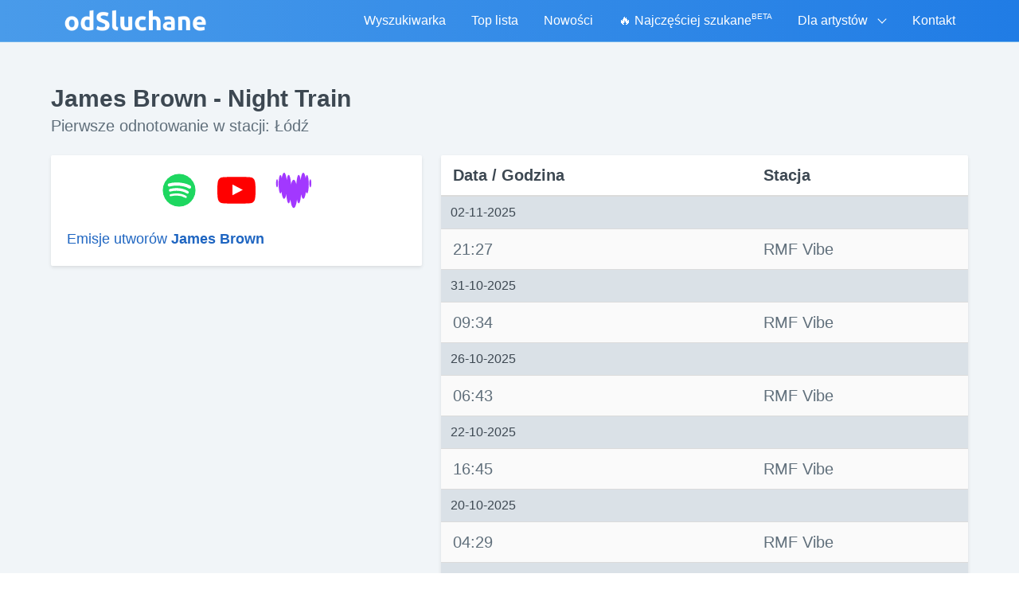

--- FILE ---
content_type: text/html; charset=UTF-8
request_url: https://www.odsluchane.eu/utwor/223391/james_brown_-_night_train?page=2
body_size: 6641
content:
<!DOCTYPE html>
<html lang="pl">
<head>
    <meta charset="utf-8">
    <meta name="viewport" content="width=device-width, initial-scale=1">
    <title>James Brown - Night Train :: Informacje o piosence :: odSluchane.eu - znajdź swój ulubiony utwór!</title>
    <link rel="shortcut icon" type="image/vnd.microsoft.icon" href="/favicon.ico">
    <meta name="description" content="Znajdź tytuł piosenki granej w radiu o danej godzinie. Dowiedz się co jest grane i co było grane w radiu.">
    <meta name="keywords"
          content="ramowka, spis, radiowy, radio, historia, sluchanej, cowradiu, odsluchanej, muzyki, utworow, odsluchana, wradiu, posluchanej, muzyka, aktualnie, piosenki, radiu, tytul, sluchane, grane, utwory">


    <meta property="og:title" content="odSluchane">
    <meta property="og:description" content="Utwór usłyszany w radiu cały czas chodzi Ci po głowie? Wprowadź datę i godzinę, a powiemy Ci co było grane!">
            <meta property="og:url" content="https://www.odsluchane.eu">
        <meta property="og:image" content="https://www.odsluchane.eu/images/odsluchane-og-image.png">
    <meta property="og:image:width" content="400">
    <meta property="og:image:height" content="400">

    <link rel="preconnect" href="https://pagead2.googlesyndication.com">

    <link href="/css/app.css?id=7d6d3a2146c940fd3da4237200afdcbe" rel="stylesheet">

</head>
<body>

<div id="app">


    <nav class="navbar is-transparent t-bg-transparent t-border-b t-border-blue-light gradient-background" style="z-index: 1000">

        <div class="container">
            <div class="navbar-brand">
                <a class="navbar-item" href="/">
                    <img src="/images/odsluchane-logo.png" alt="odSluchane: Sprawdź co było grane w radiu" width="180" height="28">
                </a>
                <div @click="isMobileMenuOpened = !isMobileMenuOpened" class="navbar-burger burger t-text-white">
                    <span></span>
                    <span></span>
                    <span></span>
                </div>
            </div>

            <div class="navbar-menu" :class="{'is-active gradient-background': isMobileMenuOpened}">

                <div class="navbar-end">

                    
                    <a href="https://www.odsluchane.eu"
                       class="navbar-item is-tab t-text-white 
                               ">
                        Wyszukiwarka
                    </a>

                    
                    <a href="https://www.odsluchane.eu/top.php" class="navbar-item is-tab t-text-white ">
                        Top lista
                    </a>

                    
                    <a href="https://www.odsluchane.eu/nowosci.php" class="navbar-item is-tab t-text-white ">
                        Nowości
                    </a>


                    
                    <a href="https://www.odsluchane.eu/szukane" class="navbar-item is-tab t-text-white ">
                        🔥 Najczęściej szukane <sup style="font-size: 60%">BETA</sup>
                    </a>

                    
                    <div class="navbar-item has-dropdown is-hoverable">
                        <span class="navbar-link t-text-grey lg:t-text-white">
                            Dla artystów
                        </span>
                        <div class="navbar-dropdown is-boxed">

                            <a class="navbar-item t-text-white lg:t-text-black" href="https://www.odsluchane.eu/wyszukaj.php">
                                Popularność utworu
                            </a>

                            
                        </div>
                    </div>

                    
                    <a href="https://www.odsluchane.eu/kontakt" class="navbar-item is-tab t-text-white ">
                        Kontakt
                    </a>

                </div>

            </div>

        </div>
    </nav>


    
    <section class="hero is-info is-fullheight t-bg-grey-lighter">

        <div class="hero-body">

            <div class="container">

                

    <div class="columns">
        <div class="column">
            <h1 class="t-font-bold t-text-2xl t-text-grey-darkest sm:t-text-3xl">James Brown - Night Train</h1>
            <h2 class="subtitle t-text-grey-darker">Pierwsze odnotowanie w stacji: Łódź </h2>
        </div>
    </div>

    <div class="columns is-centered">

        <div class="column is-12">

            <div class="columns">

                
                <div class="column is-5">
                    <div class="columns is-multiline">
                        <div class="column is-12">
                            <div class="box t-rounded-sm t-shadow t-bg-white t-m-0">

                                <div class="columns is-mobile is-centered">


                                    <div class="column is-narrow has-text-centered">
                                        <a href="https://open.spotify.com/search/James%20Brown%20Night%20Train" target="_blank" rel="nofollow noopener" title="Posłuchaj w serwisie Spotify" class="t-flex t-justify-center">
            <span class="t-flex t-items-center t-py-4 sm:t-py-0 is-large">
               <svg class="spotify-color" viewBox="0 0 1792 1792" xmlns="http://www.w3.org/2000/svg" style="fill: currentColor; height: 3rem; width: 3rem">
                    <use xlink:href="#spotify"/>
                </svg>
            </span>
        </a>
                                    </div>


                                    <div class="column is-narrow has-text-centered">
                                        <a href="https://www.youtube.com/results?search_query=James+Brown+-+Night+Train" target="_blank" rel="nofollow noopener" title="Posłuchaj w serwisie YouTube" class="t-flex t-justify-center">
            <span class="t-flex t-items-center t-py-4 sm:t-py-0 is-large">
               <svg class="yt-color" viewBox="0 0 1792 1792" xmlns="http://www.w3.org/2000/svg" style="fill: currentColor; height: 3rem; width: 3rem">
                    <use xlink:href="#yt"/>
                </svg>
            </span>
        </a>
                                    </div>

                                    <div class="column is-narrow has-text-centered">
                                        <a href="https://www.deezer.com/search/James%20Brown%20-%20Night%20Train/track" target="_blank" rel="nofollow noopener" title="Posłuchaj w serwisie Deezer" class="t-flex t-justify-center">
            <span class="t-flex t-items-center t-py-4 sm:t-py-0 is-large">
               <svg class="deezer-color" viewBox="0 0 300 300" xmlns="http://www.w3.org/2000/svg" style="fill: currentColor; height: 3rem; width: 3rem">
                    <use xlink:href="#deezer"/>
                </svg>
            </span>
        </a>
                                    </div>

                                </div>

                                <div class="columns is-mobile is-centered">
                                    <div class="column">
                                                                                                                                <h3 class="t-text-lg"><a href="https://www.odsluchane.eu/wykonawca/James%20Brown" class="title-link">Emisje utworów <span class="t-font-bold">James Brown</span></a></h3>
                                                                            </div>
                                </div>

                            </div>

                            
                            
                            

                        </div>

                        
                        
                        <div class="column is-12 is-hidden-desktop has-text-centered googl-ad-responsive">

        <script async src="//pagead2.googlesyndication.com/pagead/js/adsbygoogle.js"></script>
        <!-- odSluchane 3 Utwór Mobile -->
        <ins class="adsbygoogle"
             style="display:block"
             data-ad-client="ca-pub-5528627879593733"
             data-ad-slot="1347396729"
             data-ad-format="auto"></ins>
        <script>
            (adsbygoogle = window.adsbygoogle || []).push({});
        </script>

    </div>

    <div class="column is-12  is-hidden-touch has-text-centered">

        <script async src="//pagead2.googlesyndication.com/pagead/js/adsbygoogle.js"></script>
        <!-- odSluchane 3 Utwór -->
        <ins class="adsbygoogle"
             style="display:inline-block;width:300px;height:600px"
             data-ad-client="ca-pub-5528627879593733"
             data-ad-slot="6354512527"></ins>
        <script>
            (adsbygoogle = window.adsbygoogle || []).push({});
        </script>

    </div>

    


                    </div>
                </div>

                
                <div class="column sm:t-text-xl">

                    <table class="table is-striped is-fullwidth t-rounded-sm t-shadow">
                        <thead>
                        <tr>
                            <th class="t-text-grey-darkest">Data / Godzina</th>
                            <th class="t-text-grey-darkest">Stacja</th>
                        </tr>
                        </thead>
                        <tbody class="t-text-grey-darker">

                        
                        
                            
                                                            <tr>
                                    <td class="t-bg-grey-light t-text-grey-darkest t-text-base"
                                        colspan="2">02-11-2025</td>
                                </tr>

                                
                            
                            <tr>
                                <td>21:27</td>
                                <td>
                                    RMF Vibe
                                                                    </td>
                            </tr>
                        
                            
                                                            <tr>
                                    <td class="t-bg-grey-light t-text-grey-darkest t-text-base"
                                        colspan="2">31-10-2025</td>
                                </tr>

                                
                            
                            <tr>
                                <td>09:34</td>
                                <td>
                                    RMF Vibe
                                                                    </td>
                            </tr>
                        
                            
                                                            <tr>
                                    <td class="t-bg-grey-light t-text-grey-darkest t-text-base"
                                        colspan="2">26-10-2025</td>
                                </tr>

                                
                            
                            <tr>
                                <td>06:43</td>
                                <td>
                                    RMF Vibe
                                                                    </td>
                            </tr>
                        
                            
                                                            <tr>
                                    <td class="t-bg-grey-light t-text-grey-darkest t-text-base"
                                        colspan="2">22-10-2025</td>
                                </tr>

                                
                            
                            <tr>
                                <td>16:45</td>
                                <td>
                                    RMF Vibe
                                                                    </td>
                            </tr>
                        
                            
                                                            <tr>
                                    <td class="t-bg-grey-light t-text-grey-darkest t-text-base"
                                        colspan="2">20-10-2025</td>
                                </tr>

                                
                            
                            <tr>
                                <td>04:29</td>
                                <td>
                                    RMF Vibe
                                                                    </td>
                            </tr>
                        
                            
                                                            <tr>
                                    <td class="t-bg-grey-light t-text-grey-darkest t-text-base"
                                        colspan="2">17-10-2025</td>
                                </tr>

                                
                            
                            <tr>
                                <td>11:10</td>
                                <td>
                                    RMF Vibe
                                                                    </td>
                            </tr>
                        
                            
                                                            <tr>
                                    <td class="t-bg-grey-light t-text-grey-darkest t-text-base"
                                        colspan="2">15-10-2025</td>
                                </tr>

                                
                            
                            <tr>
                                <td>22:50</td>
                                <td>
                                    RMF Vibe
                                                                    </td>
                            </tr>
                        
                            
                                                            <tr>
                                    <td class="t-bg-grey-light t-text-grey-darkest t-text-base"
                                        colspan="2">14-10-2025</td>
                                </tr>

                                
                            
                            <tr>
                                <td>04:32</td>
                                <td>
                                    RMF Vibe
                                                                    </td>
                            </tr>
                        
                            
                                                            <tr>
                                    <td class="t-bg-grey-light t-text-grey-darkest t-text-base"
                                        colspan="2">12-10-2025</td>
                                </tr>

                                
                            
                            <tr>
                                <td>15:58</td>
                                <td>
                                    RMF Vibe
                                                                    </td>
                            </tr>
                        
                            
                                                            <tr>
                                    <td class="t-bg-grey-light t-text-grey-darkest t-text-base"
                                        colspan="2">06-10-2025</td>
                                </tr>

                                
                            
                            <tr>
                                <td>03:39</td>
                                <td>
                                    RMF Vibe
                                                                    </td>
                            </tr>
                        
                            
                                                            <tr>
                                    <td class="t-bg-grey-light t-text-grey-darkest t-text-base"
                                        colspan="2">03-10-2025</td>
                                </tr>

                                
                            
                            <tr>
                                <td>13:58</td>
                                <td>
                                    RMF Vibe
                                                                    </td>
                            </tr>
                        
                            
                                                            <tr>
                                    <td class="t-bg-grey-light t-text-grey-darkest t-text-base"
                                        colspan="2">28-09-2025</td>
                                </tr>

                                
                            
                            <tr>
                                <td>00:01</td>
                                <td>
                                    RMF Vibe
                                                                    </td>
                            </tr>
                        
                            
                                                            <tr>
                                    <td class="t-bg-grey-light t-text-grey-darkest t-text-base"
                                        colspan="2">26-09-2025</td>
                                </tr>

                                
                            
                            <tr>
                                <td>04:41</td>
                                <td>
                                    RMF Vibe
                                                                    </td>
                            </tr>
                        
                            
                                                            <tr>
                                    <td class="t-bg-grey-light t-text-grey-darkest t-text-base"
                                        colspan="2">24-09-2025</td>
                                </tr>

                                
                            
                            <tr>
                                <td>11:06</td>
                                <td>
                                    RMF Vibe
                                                                    </td>
                            </tr>
                        
                            
                                                            <tr>
                                    <td class="t-bg-grey-light t-text-grey-darkest t-text-base"
                                        colspan="2">22-09-2025</td>
                                </tr>

                                
                            
                            <tr>
                                <td>20:40</td>
                                <td>
                                    RMF Vibe
                                                                    </td>
                            </tr>
                        
                            
                                                            <tr>
                                    <td class="t-bg-grey-light t-text-grey-darkest t-text-base"
                                        colspan="2">19-09-2025</td>
                                </tr>

                                
                            
                            <tr>
                                <td>05:17</td>
                                <td>
                                    RMF Vibe
                                                                    </td>
                            </tr>
                        
                            
                                                            <tr>
                                    <td class="t-bg-grey-light t-text-grey-darkest t-text-base"
                                        colspan="2">15-09-2025</td>
                                </tr>

                                
                            
                            <tr>
                                <td>09:43</td>
                                <td>
                                    RMF Vibe
                                                                    </td>
                            </tr>
                        
                            
                                                            <tr>
                                    <td class="t-bg-grey-light t-text-grey-darkest t-text-base"
                                        colspan="2">13-09-2025</td>
                                </tr>

                                
                            
                            <tr>
                                <td>21:03</td>
                                <td>
                                    RMF Vibe
                                                                    </td>
                            </tr>
                        
                            
                                                            <tr>
                                    <td class="t-bg-grey-light t-text-grey-darkest t-text-base"
                                        colspan="2">11-09-2025</td>
                                </tr>

                                
                            
                            <tr>
                                <td>02:30</td>
                                <td>
                                    RMF Vibe
                                                                    </td>
                            </tr>
                        
                            
                                                            <tr>
                                    <td class="t-bg-grey-light t-text-grey-darkest t-text-base"
                                        colspan="2">09-09-2025</td>
                                </tr>

                                
                            
                            <tr>
                                <td>09:18</td>
                                <td>
                                    RMF Vibe
                                                                    </td>
                            </tr>
                        
                            
                                                            <tr>
                                    <td class="t-bg-grey-light t-text-grey-darkest t-text-base"
                                        colspan="2">06-09-2025</td>
                                </tr>

                                
                            
                            <tr>
                                <td>21:43</td>
                                <td>
                                    RMF Vibe
                                                                    </td>
                            </tr>
                        
                            
                                                            <tr>
                                    <td class="t-bg-grey-light t-text-grey-darkest t-text-base"
                                        colspan="2">05-09-2025</td>
                                </tr>

                                
                            
                            <tr>
                                <td>05:01</td>
                                <td>
                                    RMF Vibe
                                                                    </td>
                            </tr>
                        
                            
                                                            <tr>
                                    <td class="t-bg-grey-light t-text-grey-darkest t-text-base"
                                        colspan="2">03-09-2025</td>
                                </tr>

                                
                            
                            <tr>
                                <td>10:22</td>
                                <td>
                                    RMF Vibe
                                                                    </td>
                            </tr>
                        
                            
                                                            <tr>
                                    <td class="t-bg-grey-light t-text-grey-darkest t-text-base"
                                        colspan="2">27-08-2025</td>
                                </tr>

                                
                            
                            <tr>
                                <td>00:30</td>
                                <td>
                                    RMF Vibe
                                                                    </td>
                            </tr>
                        
                            
                                                            <tr>
                                    <td class="t-bg-grey-light t-text-grey-darkest t-text-base"
                                        colspan="2">25-08-2025</td>
                                </tr>

                                
                            
                            <tr>
                                <td>10:21</td>
                                <td>
                                    RMF Vibe
                                                                    </td>
                            </tr>
                        
                        </tbody>
                    </table>

                    <div class="column is-centered">
                        <div class="columns is-centered">
                            <div class="is-12">

                                
                                    <nav class="pagination is-centered" role="navigation" aria-label="pagination">

                                        <a  href="https://www.odsluchane.eu/utwor/223391/james_brown_-_night_train"  class="pagination-previous t-bg-white t-text-blue-dark">
                                            Nowsze
                                        </a>

                                        <a  href="https://www.odsluchane.eu/utwor/223391/james_brown_-_night_train?page=3"  class="pagination-next t-bg-white t-text-blue-dark" >
                                            Starsze
                                        </a>
                                    </nav>

                                
                            </div>
                        </div>
                    </div>


                </div>
            </div>

        </div>


    </div>




            </div>

        </div>

    </section>



    <footer class="footer">

        <div class="container has-text-centered">

            <div class="columns is-centered">

                <div class="column is-narrow">
                    <div class="t-flex t-items-center t-bg-white t-border t-border-grey-light t-p-2">

                        <div class="t-flex t-items-center t-border">
                            <img src="/images/odsluchane-logo-mini.png" loading="lazy" height="50" width="50" alt="Logo odSluchane" class="t-border t-border-black">
                        </div>

                        <div class="flex t-pl-2 sm:t-pr-16">

                            <div class="t-text-left t-pb-1">
                                <a href="https://www.facebook.com/odSluchane.eu/"
                                   target="_blank"
                                   rel="nofollow noopener"
                                   class="t-text-blue-darker hover:t-underline"
                                >
                                    odSluchane.eu
                                </a>
                            </div>

                            <div class="t-flex t-items-center">
                                <a href="https://www.facebook.com/odSluchane.eu/"
                                   target="_blank"
                                   rel="nofollow noopener"
                                   style="padding: 0.1rem 0.4rem"
                                   class="t-flex t-items-center t-font-medium t-bg-grey-lighter hover:t-bg-grey-light t-border t-text-grey-darkest t-text-xs t-rounded"
                                >

                                    <span style="background: url('/images/facebook-logo-mini.png') no-repeat top center; width: 13px; height: 13px"></span>
                                    <span class="t-whitespace-no-wrap t-pl-1">Polub tę stronę</span>
                                </a>
                                <span class="t-text-xs t-pl-2">11 tys. polubień</span>
                            </div>

                        </div>
                    </div>
                </div>

                <div class="column is-narrow">

                    <ul class="has-text-left">
                        <li class="t-py-1 lg:t-py-0"><a class="title-link t-font-medium" href="https://www.odsluchane.eu/reklama">Reklama w serwisie</a></li>
                        <li class="t-py-1 lg:t-py-0"><a class="title-link" href="https://www.odsluchane.eu/radio">Radia</a></li>
                        <li class="t-py-1 lg:t-py-0"><a class="title-link" href="https://www.odsluchane.eu/polityka_prywatnosci">Polityka prywatności</a></li>
                    </ul>

                </div>

            </div>

            <div>
                <p>Copyright © 2008-2026 <strong>odSluchane</strong>. Wszelkie prawa zastrzeżone.</p>
            </div>

        </div>

    </footer>

    <sample-player></sample-player>

</div>

<script src="/js/app.js?id=249e194e404d9ab0c9cc9db0bd040dfb"></script>

<script>
    (function (i, s, o, g, r, a, m) {
        i['GoogleAnalyticsObject'] = r;
        i[r] = i[r] || function () {
            (i[r].q = i[r].q || []).push(arguments)
        }, i[r].l = 1 * new Date();
        a = s.createElement(o),
            m = s.getElementsByTagName(o)[0];
        a.async = 1;
        a.src = g;
        m.parentNode.insertBefore(a, m)
    })(window, document, 'script', 'https://www.google-analytics.com/analytics.js', 'ga');

    ga('create', 'UA-5588635-1', 'auto');
    ga('send', 'pageview');

</script>


<div style="height: 0; width: 0">
    <svg viewBox="0 0 361 361" xmlns="http://www.w3.org/2000/svg" xmlns:xlink="http://www.w3.org/1999/xlink">
        <defs>
            <symbol id="apple-music-icon" viewBox="0 0 361 361 ">
                <linearGradient id="APPLE_MUSIC_GRADIENT" gradientUnits="userSpaceOnUse" x1="180" y1="3.3953" x2="180"
                                y2="354.2414" gradientTransform="matrix(1 0 0 -1 0 362)">
                    <stop offset="0" style="stop-color:#FA233B"/>
                    <stop offset="1" style="stop-color:#FB5C74"/>
                </linearGradient>
                <path style="fill: url(#APPLE_MUSIC_GRADIENT);"
                      d="M360,112.61c0-4.3,0-8.6-0.02-12.9c-0.02-3.62-0.06-7.24-0.16-10.86c-0.21-7.89-0.68-15.84-2.08-23.64 c-1.42-7.92-3.75-15.29-7.41-22.49c-3.6-7.07-8.3-13.53-13.91-19.14s-12.08-10.31-19.15-13.91c-7.19-3.66-14.56-5.98-22.47-7.41 c-7.8-1.4-15.76-1.87-23.65-2.08c-3.62-0.1-7.24-0.14-10.86-0.16C255.99,0,251.69,0,247.39,0H112.61c-4.3,0-8.6,0-12.9,0.02 c-3.62,0.02-7.24,0.06-10.86,0.16C80.96,0.4,73,0.86,65.2,2.27c-7.92,1.42-15.28,3.75-22.47,7.41c-7.07,3.6-13.54,8.3-19.15,13.91 S13.27,35.66,9.67,42.73c-3.66,7.2-5.99,14.57-7.41,22.49c-1.4,7.8-1.87,15.76-2.08,23.64c-0.1,3.62-0.14,7.24-0.16,10.86 C0,104.01,0,108.31,0,112.61v134.77c0,4.3,0,8.6,0.02,12.9c0.02,3.62,0.06,7.24,0.16,10.86c0.21,7.89,0.68,15.84,2.08,23.64 c1.42,7.92,3.75,15.29,7.41,22.49c3.6,7.07,8.3,13.53,13.91,19.14s12.08,10.31,19.15,13.91c7.19,3.66,14.56,5.98,22.47,7.41 c7.8,1.4,15.76,1.87,23.65,2.08c3.62,0.1,7.24,0.14,10.86,0.16c4.3,0.03,8.6,0.02,12.9,0.02h134.77c4.3,0,8.6,0,12.9-0.02 c3.62-0.02,7.24-0.06,10.86-0.16c7.89-0.21,15.85-0.68,23.65-2.08c7.92-1.42,15.28-3.75,22.47-7.41c7.07-3.6,13.54-8.3,19.15-13.91 s10.31-12.07,13.91-19.14c3.66-7.2,5.99-14.57,7.41-22.49c1.4-7.8,1.87-15.76,2.08-23.64c0.1-3.62,0.14-7.24,0.16-10.86 c0.03-4.3,0.02-8.6,0.02-12.9L360,112.61L360,112.61z"/>
                <path style="fill: #FFFFFF;"
                      d="M254.5,55c-0.87,0.08-8.6,1.45-9.53,1.64l-107,21.59l-0.04,0.01c-2.79,0.59-4.98,1.58-6.67,3 c-2.04,1.71-3.17,4.13-3.6,6.95c-0.09,0.6-0.24,1.82-0.24,3.62v133.92c0,3.13-0.25,6.17-2.37,8.76s-4.74,3.37-7.81,3.99 c-2.33,0.47-4.66,0.94-6.99,1.41c-8.84,1.78-14.59,2.99-19.8,5.01c-4.98,1.93-8.71,4.39-11.68,7.51 c-5.89,6.17-8.28,14.54-7.46,22.38c0.7,6.69,3.71,13.09,8.88,17.82c3.49,3.2,7.85,5.63,12.99,6.66c5.33,1.07,11.01,0.7,19.31-0.98 c4.42-0.89,8.56-2.28,12.5-4.61c3.9-2.3,7.24-5.37,9.85-9.11c2.62-3.75,4.31-7.92,5.24-12.35c0.96-4.57,1.19-8.7,1.19-13.26V142.81 c0-6.22,1.76-7.86,6.78-9.08c0,0,88.94-17.94,93.09-18.75c5.79-1.11,8.52,0.54,8.52,6.61v79.29c0,3.14-0.03,6.32-2.17,8.92 c-2.12,2.59-4.74,3.37-7.81,3.99c-2.33,0.47-4.66,0.94-6.99,1.41c-8.84,1.78-14.59,2.99-19.8,5.01c-4.98,1.93-8.71,4.39-11.68,7.51 c-5.89,6.17-8.49,14.54-7.67,22.38c0.7,6.69,3.92,13.09,9.09,17.82c3.49,3.2,7.85,5.56,12.99,6.6c5.33,1.07,11.01,0.69,19.31-0.98 c4.42-0.89,8.56-2.22,12.5-4.55c3.9-2.3,7.24-5.37,9.85-9.11c2.62-3.75,4.31-7.92,5.24-12.35c0.96-4.57,1-8.7,1-13.26V64.46 C263.54,58.3,260.29,54.5,254.5,55L254.5,55z"/>
            </symbol>
        </defs>
    </svg>
</div>

<div style="display: none">
    <svg viewBox="0 0 1792 1792" xmlns="http://www.w3.org/2000/svg" xmlns:xlink="http://www.w3.org/1999/xlink">
        <defs>
            <path id="play" d="M1576 927l-1328 738q-23 13-39.5 3t-16.5-36v-1472q0-26 16.5-36t39.5 3l1328 738q23 13 23 31t-23 31z"/>

            <path id="yt" d="M711 1128l484-250-484-253v503zm185-862q168 0 324.5 4.5t229.5 9.5l73 4q1 0 17 1.5t23 3 23.5 4.5 28.5 8
            28 13 31 19.5 29 26.5q6 6 15.5 18.5t29 58.5 26.5 101q8 64 12.5 136.5t5.5 113.5v176q1 145-18 290-7 55-25 99.5t-32 61.5l-14
            17q-14 15-29 26.5t-31 19-28 12.5-28.5 8-24 4.5-23 3-16.5 1.5q-251 19-627
            19-207-2-359.5-6.5t-200.5-7.5l-49-4-36-4q-36-5-54.5-10t-51-21-56.5-41q-6-6-15.5-18.5t-29-58.5-26.5-101q-8-64-12.5-136.5t-5.5-113.5v-176q-1-145
            18-290 7-55 25-99.5t32-61.5l14-17q14-15 29-26.5t31-19.5 28-13 28.5-8 23.5-4.5 23-3 17-1.5q251-18 627-18z"/>

            <path id="spotify" d="M1255 1210q0-32-30-51-193-115-447-115-133 0-287 34-42 9-42 52 0 20 13.5 34.5t35.5 14.5q5 0 37-8 132-27 243-27 226 0 397 103 19 11 33
            11 19 0 33-13.5t14-34.5zm96-215q0-40-35-61-237-141-548-141-153 0-303 42-48 13-48 64 0 25 17.5 42.5t42.5 17.5q7 0 37-8 122-33 251-33 279 0 488
            124 24 13 38 13 25 0 42.5-17.5t17.5-42.5zm108-248q0-47-40-70-126-73-293-110.5t-343-37.5q-204 0-364 47-23 7-38.5 25.5t-15.5 48.5q0 31 20.5
            52t51.5 21q11 0 40-8 133-37 307-37 159 0 309.5 34t253.5 95q21 12 40 12 29 0 50.5-20.5t21.5-51.5zm205 149q0 209-103 385.5t-279.5 279.5-385.5
            103-385.5-103-279.5-279.5-103-385.5 103-385.5 279.5-279.5 385.5-103 385.5 103 279.5 279.5 103 385.5z"/>

            <path id="spinner" d="M526 1394q0 53-37.5 90.5t-90.5 37.5q-52 0-90-38t-38-90q0-53 37.5-90.5t90.5-37.5 90.5 37.5 37.5 90.5zm498 206q0 53-37.5 90.5t-90.5 37.5-90.5-37.5-37.5-90.5
             37.5-90.5 90.5-37.5 90.5 37.5 37.5 90.5zm-704-704q0 53-37.5 90.5t-90.5 37.5-90.5-37.5-37.5-90.5 37.5-90.5 90.5-37.5 90.5 37.5 37.5 90.5zm1202 498q0 52-38 90t-90
             38q-53 0-90.5-37.5t-37.5-90.5 37.5-90.5 90.5-37.5 90.5 37.5 37.5 90.5zm-964-996q0 66-47 113t-113 47-113-47-47-113 47-113 113-47 113 47 47 113zm1170 498q0 53-37.5
             90.5t-90.5 37.5-90.5-37.5-37.5-90.5 37.5-90.5 90.5-37.5 90.5 37.5 37.5 90.5zm-640-704q0 80-56 136t-136 56-136-56-56-136 56-136 136-56 136 56 56 136zm530 206q0 93-66
             158.5t-158 65.5q-93 0-158.5-65.5t-65.5-158.5q0-92 65.5-158t158.5-66q92 0 158 66t66 158z" />

            <path id="stop" d="M1664 192v1408q0 26-19 45t-45 19h-1408q-26 0-45-19t-19-45v-1408q0-26 19-45t45-19h1408q26 0 45 19t19 45z"/>

            <path id="frown-o" d="M1262 1229q8 25-4 48.5t-37 31.5-49-4-32-38q-25-80-92.5-129.5t-151.5-49.5-151.5 49.5-92.5 129.5q-8 26-31.5 38t-48.5 4q-26-8-38-31.5t-4-48.5q37-121
            138-195t228-74 228 74 138 195zm-494-589q0 53-37.5 90.5t-90.5 37.5-90.5-37.5-37.5-90.5 37.5-90.5 90.5-37.5 90.5 37.5 37.5 90.5zm512 0q0 53-37.5 90.5t-90.5
            37.5-90.5-37.5-37.5-90.5 37.5-90.5 90.5-37.5 90.5 37.5 37.5 90.5zm256 256q0-130-51-248.5t-136.5-204-204-136.5-248.5-51-248.5 51-204 136.5-136.5 204-51 248.5
            51 248.5 136.5 204 204 136.5 248.5 51 248.5-51 204-136.5 136.5-204 51-248.5zm128 0q0 209-103 385.5t-279.5 279.5-385.5 103-385.5-103-279.5-279.5-103-385.5
            103-385.5 279.5-279.5 385.5-103 385.5 103 279.5 279.5 103 385.5z" />
        </defs>
    </svg>

    <svg viewBox="0 0 300 300" xmlns="http://www.w3.org/2000/svg" xmlns:xlink="http://www.w3.org/1999/xlink">
        <defs>
            <path id="deezer"
                  d="M18.9 127.7c4.4 0 8-14.5 8-32.4s-3.6-32.4-8-32.4-8 14.5-8 32.4 3.6 32.4 8 32.4M253.8 30c-4.2 0-7.9
                    9.3-10.5 24.2-4.2-25.5-10.9-42.2-18.5-42.2-9 0-16.9 23.5-20.6 57.7C200.5 44.9 195 29 188.9 29c-8.6 0-16
                    31.2-18.7 74.7-5.1-22.3-12.5-36.3-20.7-36.3s-15.6 14-20.7 36.3C126 60.2 118.7 29 110 29c-6.2 0-11.7
                    15.9-15.3 40.8C91 35.5 83.2 12 74.1 12c-7.6 0-14.4 16.7-18.5 42.3C53 39.4 49.3 30 45.1 30 37.3 30 31
                    62.5 31 102.5s6.3 72.4 14.1 72.4c3.2 0 6.2-5.5 8.5-14.7 3.7 33.8 11.5 57 20.5 57 7 0 13.2-13.9 17.4-35.9
                    2.9 41.8 10.1 71.5 18.5 71.5 5.3 0 10.1-11.8 13.7-30.9 4.3 39.5 14.2 67.2 25.8 67.2s21.5-27.7 25.8-67.2c3.6
                    19.1 8.4 30.9 13.7 30.9 8.4 0 15.6-29.7 18.5-71.5 4.2 22 10.4 35.9 17.4 35.9 9 0 16.8-23.2 20.5-57 2.4 9.2
                    5.3 14.7 8.5 14.7 7.8 0 14.1-32.4 14.1-72.4-.2-40-6.5-72.5-14.2-72.5M280 127.7c4.4 0 8-14.5
                    8-32.4s-3.6-32.4-8-32.4-8 14.5-8 32.4 3.6 32.4 8 32.4"
            />
        </defs>
    </svg>


    <svg viewBox="0 0 361 361" xmlns="http://www.w3.org/2000/svg" xmlns:xlink="http://www.w3.org/1999/xlink">
        <defs>
            <symbol id="apple-music-icon" viewBox="0 0 361 361 ">
                <linearGradient id="APPLE_MUSIC_GRADIENT" gradientUnits="userSpaceOnUse" x1="180" y1="3.3953" x2="180"
                                y2="354.2414" gradientTransform="matrix(1 0 0 -1 0 362)">
                    <stop offset="0" style="stop-color:#FA233B"/>
                    <stop offset="1" style="stop-color:#FB5C74"/>
                </linearGradient>
                <path style="fill: url(#APPLE_MUSIC_GRADIENT);"
                      d="M360,112.61c0-4.3,0-8.6-0.02-12.9c-0.02-3.62-0.06-7.24-0.16-10.86c-0.21-7.89-0.68-15.84-2.08-23.64 c-1.42-7.92-3.75-15.29-7.41-22.49c-3.6-7.07-8.3-13.53-13.91-19.14s-12.08-10.31-19.15-13.91c-7.19-3.66-14.56-5.98-22.47-7.41 c-7.8-1.4-15.76-1.87-23.65-2.08c-3.62-0.1-7.24-0.14-10.86-0.16C255.99,0,251.69,0,247.39,0H112.61c-4.3,0-8.6,0-12.9,0.02 c-3.62,0.02-7.24,0.06-10.86,0.16C80.96,0.4,73,0.86,65.2,2.27c-7.92,1.42-15.28,3.75-22.47,7.41c-7.07,3.6-13.54,8.3-19.15,13.91 S13.27,35.66,9.67,42.73c-3.66,7.2-5.99,14.57-7.41,22.49c-1.4,7.8-1.87,15.76-2.08,23.64c-0.1,3.62-0.14,7.24-0.16,10.86 C0,104.01,0,108.31,0,112.61v134.77c0,4.3,0,8.6,0.02,12.9c0.02,3.62,0.06,7.24,0.16,10.86c0.21,7.89,0.68,15.84,2.08,23.64 c1.42,7.92,3.75,15.29,7.41,22.49c3.6,7.07,8.3,13.53,13.91,19.14s12.08,10.31,19.15,13.91c7.19,3.66,14.56,5.98,22.47,7.41 c7.8,1.4,15.76,1.87,23.65,2.08c3.62,0.1,7.24,0.14,10.86,0.16c4.3,0.03,8.6,0.02,12.9,0.02h134.77c4.3,0,8.6,0,12.9-0.02 c3.62-0.02,7.24-0.06,10.86-0.16c7.89-0.21,15.85-0.68,23.65-2.08c7.92-1.42,15.28-3.75,22.47-7.41c7.07-3.6,13.54-8.3,19.15-13.91 s10.31-12.07,13.91-19.14c3.66-7.2,5.99-14.57,7.41-22.49c1.4-7.8,1.87-15.76,2.08-23.64c0.1-3.62,0.14-7.24,0.16-10.86 c0.03-4.3,0.02-8.6,0.02-12.9L360,112.61L360,112.61z"/>
                <path style="fill: #FFFFFF;"
                      d="M254.5,55c-0.87,0.08-8.6,1.45-9.53,1.64l-107,21.59l-0.04,0.01c-2.79,0.59-4.98,1.58-6.67,3 c-2.04,1.71-3.17,4.13-3.6,6.95c-0.09,0.6-0.24,1.82-0.24,3.62v133.92c0,3.13-0.25,6.17-2.37,8.76s-4.74,3.37-7.81,3.99 c-2.33,0.47-4.66,0.94-6.99,1.41c-8.84,1.78-14.59,2.99-19.8,5.01c-4.98,1.93-8.71,4.39-11.68,7.51 c-5.89,6.17-8.28,14.54-7.46,22.38c0.7,6.69,3.71,13.09,8.88,17.82c3.49,3.2,7.85,5.63,12.99,6.66c5.33,1.07,11.01,0.7,19.31-0.98 c4.42-0.89,8.56-2.28,12.5-4.61c3.9-2.3,7.24-5.37,9.85-9.11c2.62-3.75,4.31-7.92,5.24-12.35c0.96-4.57,1.19-8.7,1.19-13.26V142.81 c0-6.22,1.76-7.86,6.78-9.08c0,0,88.94-17.94,93.09-18.75c5.79-1.11,8.52,0.54,8.52,6.61v79.29c0,3.14-0.03,6.32-2.17,8.92 c-2.12,2.59-4.74,3.37-7.81,3.99c-2.33,0.47-4.66,0.94-6.99,1.41c-8.84,1.78-14.59,2.99-19.8,5.01c-4.98,1.93-8.71,4.39-11.68,7.51 c-5.89,6.17-8.49,14.54-7.67,22.38c0.7,6.69,3.92,13.09,9.09,17.82c3.49,3.2,7.85,5.56,12.99,6.6c5.33,1.07,11.01,0.69,19.31-0.98 c4.42-0.89,8.56-2.22,12.5-4.55c3.9-2.3,7.24-5.37,9.85-9.11c2.62-3.75,4.31-7.92,5.24-12.35c0.96-4.57,1-8.7,1-13.26V64.46 C263.54,58.3,260.29,54.5,254.5,55L254.5,55z"/>
            </symbol>
        </defs>
    </svg>
</div>

<script defer src="https://static.cloudflareinsights.com/beacon.min.js/vcd15cbe7772f49c399c6a5babf22c1241717689176015" integrity="sha512-ZpsOmlRQV6y907TI0dKBHq9Md29nnaEIPlkf84rnaERnq6zvWvPUqr2ft8M1aS28oN72PdrCzSjY4U6VaAw1EQ==" data-cf-beacon='{"version":"2024.11.0","token":"18667eb3542442e5ba6469379f67c28e","r":1,"server_timing":{"name":{"cfCacheStatus":true,"cfEdge":true,"cfExtPri":true,"cfL4":true,"cfOrigin":true,"cfSpeedBrain":true},"location_startswith":null}}' crossorigin="anonymous"></script>
</body>
</html>


--- FILE ---
content_type: text/html; charset=utf-8
request_url: https://www.google.com/recaptcha/api2/aframe
body_size: 266
content:
<!DOCTYPE HTML><html><head><meta http-equiv="content-type" content="text/html; charset=UTF-8"></head><body><script nonce="tpqbUpspvlVUvMKsvJfDJw">/** Anti-fraud and anti-abuse applications only. See google.com/recaptcha */ try{var clients={'sodar':'https://pagead2.googlesyndication.com/pagead/sodar?'};window.addEventListener("message",function(a){try{if(a.source===window.parent){var b=JSON.parse(a.data);var c=clients[b['id']];if(c){var d=document.createElement('img');d.src=c+b['params']+'&rc='+(localStorage.getItem("rc::a")?sessionStorage.getItem("rc::b"):"");window.document.body.appendChild(d);sessionStorage.setItem("rc::e",parseInt(sessionStorage.getItem("rc::e")||0)+1);localStorage.setItem("rc::h",'1768793388054');}}}catch(b){}});window.parent.postMessage("_grecaptcha_ready", "*");}catch(b){}</script></body></html>

--- FILE ---
content_type: text/css
request_url: https://www.odsluchane.eu/css/app.css?id=7d6d3a2146c940fd3da4237200afdcbe
body_size: 9431
content:
@charset "UTF-8";

/*! normalize.css v7.0.0 | MIT License | github.com/necolas/normalize.css */html{-ms-text-size-adjust:100%;line-height:1.15}body{margin:0}article,footer,nav,section{display:block}h1{font-size:2em;margin:.67em 0}a{-webkit-text-decoration-skip:objects;background-color:transparent}abbr[title]{border-bottom:none;text-decoration:underline;-webkit-text-decoration:underline dotted;text-decoration:underline dotted}b,strong{font-weight:inherit;font-weight:bolder}sup{font-size:75%;line-height:0;position:relative;vertical-align:baseline}sup{top:-.5em}audio{display:inline-block}audio:not([controls]){display:none;height:0}img{border-style:none}svg:not(:root){overflow:hidden}button,input,select,textarea{font-family:sans-serif;font-size:100%;line-height:1.15;margin:0}button,input{overflow:visible}button,select{text-transform:none}[type=submit],button,html [type=button],/* 1 */{-webkit-appearance:button}[type=button]::-moz-focus-inner,[type=submit]::-moz-focus-inner,button::-moz-focus-inner{border-style:none;padding:0}[type=button]:-moz-focusring,[type=submit]:-moz-focusring,button:-moz-focusring{outline:1px dotted ButtonText}fieldset{padding:.35em .75em .625em}legend{box-sizing:border-box;color:inherit;display:table;max-width:100%;padding:0;white-space:normal}textarea{overflow:auto}[type=checkbox],[type=radio]{box-sizing:border-box;padding:0}[type=search]{-webkit-appearance:textfield;outline-offset:-2px}[type=search]::-webkit-search-cancel-button,[type=search]::-webkit-search-decoration{-webkit-appearance:none}::-webkit-file-upload-button{-webkit-appearance:button;font:inherit}details,/* 1 */{display:block}[hidden],template{display:none}html{font-family:sans-serif}*,:after,:before{box-sizing:inherit}h1,h2,h3,p{margin:0}button{background:transparent;padding:0}button:focus{outline:1px dotted;outline:5px auto -webkit-focus-ring-color}fieldset{margin:0;padding:0}ol,ul{margin:0}*,:after,:before{border:0 solid #dae1e7}img{border-style:solid}[type=button],[type=submit],button{border-radius:0}textarea{resize:vertical}button,input,select,textarea{font-family:inherit}input::-moz-placeholder,textarea::-moz-placeholder{color:inherit;opacity:.5}input::placeholder,textarea::placeholder{color:inherit;opacity:.5}[role=button],button{cursor:pointer}

/*! bulma.io v0.5.3 | MIT License | github.com/jgthms/bulma */@keyframes spinAround{0%{transform:rotate(0deg)}to{transform:rotate(359deg)}}

/*! minireset.css v0.0.2 | MIT License | github.com/jgthms/minireset.css */body,fieldset,h1,h2,h3,html,iframe,legend,li,ol,p,textarea,ul{margin:0;padding:0}h1,h2,h3{font-size:100%;font-weight:400}ul{list-style:none}button,input,select,textarea{margin:0}html{box-sizing:border-box}*,:after,:before{box-sizing:inherit}audio,img,object{max-width:100%}iframe{border:0}table{border-collapse:collapse;border-spacing:0}td,th{padding:0;text-align:left}html{-moz-osx-font-smoothing:grayscale;-webkit-font-smoothing:antialiased;-webkit-text-size-adjust:100%;-moz-text-size-adjust:100%;text-size-adjust:100%;background-color:#fff;font-size:16px;min-width:300px;overflow-x:hidden;overflow-y:scroll;text-rendering:optimizeLegibility}article,footer,section{display:block}body,button,input,select,textarea{font-family:BlinkMacSystemFont,-apple-system,Segoe UI,Roboto,Oxygen,Ubuntu,Cantarell,Fira Sans,Droid Sans,Helvetica Neue,Helvetica,Arial,sans-serif}body{color:#4a4a4a;font-size:1rem;font-weight:400;line-height:1.5}a{color:#fff;cursor:pointer;text-decoration:none}a strong{color:currentColor}a:hover{color:#363636}img{height:auto;max-width:100%}input[type=checkbox],input[type=radio]{vertical-align:baseline}span{font-style:inherit;font-weight:inherit}strong{color:#363636;font-weight:700}table td,table th{text-align:left;vertical-align:top}table th{color:#363636}.has-text-centered{text-align:center!important}.has-text-left{text-align:left!important}.has-text-weight-bold{font-weight:700!important}@media screen and (max-width:1023px){.is-hidden-touch{display:none!important}}@media screen and (min-width:1024px){.is-hidden-desktop{display:none!important}}.is-paddingless{padding:0!important}.box{background-color:#fff;border-radius:5px;box-shadow:0 2px 3px hsla(0,0%,4%,.1),0 0 0 1px hsla(0,0%,4%,.1);color:#4a4a4a;display:block;padding:1.25rem}.box:not(:last-child){margin-bottom:1.5rem}a.box:focus,a.box:hover{box-shadow:0 2px 3px hsla(0,0%,4%,.1),0 0 0 1px #fff}a.box:active{box-shadow:inset 0 1px 2px hsla(0,0%,4%,.2),0 0 0 1px #fff}.button{-webkit-touch-callout:none;align-items:center;-moz-appearance:none;-webkit-appearance:none;background-color:#fff;border:1px solid #dbdbdb;border-radius:3px;box-shadow:none;color:#363636;cursor:pointer;display:inline-flex;font-size:1rem;height:2.25em;justify-content:flex-start;justify-content:center;line-height:1.5;padding:calc(.375em - 1px) .75em;position:relative;text-align:center;-webkit-user-select:none;-moz-user-select:none;user-select:none;vertical-align:top;white-space:nowrap}.button.is-active,.button:active,.button:focus{outline:none}.button[disabled]{cursor:not-allowed}.button strong{color:inherit}.button .icon,.button .icon.is-large,.button .icon.is-medium,.button .icon.is-small{height:1.5em;width:1.5em}.button .icon:first-child:not(:last-child){margin-left:calc(-.375em - 1px);margin-right:.1875em}.button .icon:last-child:not(:first-child){margin-left:.1875em;margin-right:calc(-.375em - 1px)}.button .icon:first-child:last-child{margin-left:calc(-.375em - 1px);margin-right:calc(-.375em - 1px)}.button:hover{border-color:#b5b5b5;color:#363636}.button:focus{border-color:#fff;color:#363636}.button:focus:not(:active){box-shadow:0 0 0 .125em hsla(0,0%,100%,.25)}.button.is-active,.button:active{border-color:#4a4a4a;color:#363636}.button.is-info{background-color:#3273dc;border-color:transparent;color:#fff}.button.is-info:hover{background-color:#276cda;border-color:transparent;color:#fff}.button.is-info:focus{border-color:transparent;color:#fff}.button.is-info:focus:not(:active){box-shadow:0 0 0 .125em rgba(50,115,220,.25)}.button.is-info.is-active,.button.is-info:active{background-color:#2366d1;border-color:transparent;color:#fff}.button.is-info[disabled]{background-color:#3273dc;border-color:transparent;box-shadow:none}.button.is-info.is-inverted{background-color:#fff;color:#3273dc}.button.is-info.is-inverted:hover{background-color:#f2f2f2}.button.is-info.is-inverted[disabled]{background-color:#fff;border-color:transparent;box-shadow:none;color:#3273dc}.button.is-info.is-loading:after{border-color:transparent transparent #fff #fff!important}.button.is-info.is-outlined{background-color:transparent;border-color:#3273dc;color:#3273dc}.button.is-info.is-outlined:focus,.button.is-info.is-outlined:hover{background-color:#3273dc;border-color:#3273dc;color:#fff}.button.is-info.is-outlined.is-loading:after{border-color:transparent transparent #3273dc #3273dc!important}.button.is-info.is-outlined[disabled]{background-color:transparent;border-color:#3273dc;box-shadow:none;color:#3273dc}.button.is-info.is-inverted.is-outlined{background-color:transparent;border-color:#fff;color:#fff}.button.is-info.is-inverted.is-outlined:focus,.button.is-info.is-inverted.is-outlined:hover{background-color:#fff;color:#3273dc}.button.is-info.is-inverted.is-outlined[disabled]{background-color:transparent;border-color:#fff;box-shadow:none;color:#fff}.button.is-success{background-color:#23d160;border-color:transparent;color:#fff}.button.is-success:hover{background-color:#22c65b;border-color:transparent;color:#fff}.button.is-success:focus{border-color:transparent;color:#fff}.button.is-success:focus:not(:active){box-shadow:0 0 0 .125em rgba(35,209,96,.25)}.button.is-success.is-active,.button.is-success:active{background-color:#20bc56;border-color:transparent;color:#fff}.button.is-success[disabled]{background-color:#23d160;border-color:transparent;box-shadow:none}.button.is-success.is-inverted{background-color:#fff;color:#23d160}.button.is-success.is-inverted:hover{background-color:#f2f2f2}.button.is-success.is-inverted[disabled]{background-color:#fff;border-color:transparent;box-shadow:none;color:#23d160}.button.is-success.is-loading:after{border-color:transparent transparent #fff #fff!important}.button.is-success.is-outlined{background-color:transparent;border-color:#23d160;color:#23d160}.button.is-success.is-outlined:focus,.button.is-success.is-outlined:hover{background-color:#23d160;border-color:#23d160;color:#fff}.button.is-success.is-outlined.is-loading:after{border-color:transparent transparent #23d160 #23d160!important}.button.is-success.is-outlined[disabled]{background-color:transparent;border-color:#23d160;box-shadow:none;color:#23d160}.button.is-success.is-inverted.is-outlined{background-color:transparent;border-color:#fff;color:#fff}.button.is-success.is-inverted.is-outlined:focus,.button.is-success.is-inverted.is-outlined:hover{background-color:#fff;color:#23d160}.button.is-success.is-inverted.is-outlined[disabled]{background-color:transparent;border-color:#fff;box-shadow:none;color:#fff}.button.is-warning{background-color:#ffdd57;border-color:transparent;color:rgba(0,0,0,.7)}.button.is-warning:hover{background-color:#ffdb4a;border-color:transparent;color:rgba(0,0,0,.7)}.button.is-warning:focus{border-color:transparent;color:rgba(0,0,0,.7)}.button.is-warning:focus:not(:active){box-shadow:0 0 0 .125em rgba(255,221,87,.25)}.button.is-warning.is-active,.button.is-warning:active{background-color:#ffd83d;border-color:transparent;color:rgba(0,0,0,.7)}.button.is-warning[disabled]{background-color:#ffdd57;border-color:transparent;box-shadow:none}.button.is-warning.is-inverted{color:#ffdd57}.button.is-warning.is-inverted,.button.is-warning.is-inverted:hover{background-color:rgba(0,0,0,.7)}.button.is-warning.is-inverted[disabled]{background-color:rgba(0,0,0,.7);border-color:transparent;box-shadow:none;color:#ffdd57}.button.is-warning.is-loading:after{border-color:transparent transparent rgba(0,0,0,.7) rgba(0,0,0,.7)!important}.button.is-warning.is-outlined{background-color:transparent;border-color:#ffdd57;color:#ffdd57}.button.is-warning.is-outlined:focus,.button.is-warning.is-outlined:hover{background-color:#ffdd57;border-color:#ffdd57;color:rgba(0,0,0,.7)}.button.is-warning.is-outlined.is-loading:after{border-color:transparent transparent #ffdd57 #ffdd57!important}.button.is-warning.is-outlined[disabled]{background-color:transparent;border-color:#ffdd57;box-shadow:none;color:#ffdd57}.button.is-warning.is-inverted.is-outlined{background-color:transparent;border-color:rgba(0,0,0,.7);color:rgba(0,0,0,.7)}.button.is-warning.is-inverted.is-outlined:focus,.button.is-warning.is-inverted.is-outlined:hover{background-color:rgba(0,0,0,.7);color:#ffdd57}.button.is-warning.is-inverted.is-outlined[disabled]{background-color:transparent;border-color:rgba(0,0,0,.7);box-shadow:none;color:rgba(0,0,0,.7)}.button.is-danger{background-color:#ff3860;border-color:transparent;color:#fff}.button.is-danger:hover{background-color:#ff2b56;border-color:transparent;color:#fff}.button.is-danger:focus{border-color:transparent;color:#fff}.button.is-danger:focus:not(:active){box-shadow:0 0 0 .125em rgba(255,56,96,.25)}.button.is-danger.is-active,.button.is-danger:active{background-color:#ff1f4b;border-color:transparent;color:#fff}.button.is-danger[disabled]{background-color:#ff3860;border-color:transparent;box-shadow:none}.button.is-danger.is-inverted{background-color:#fff;color:#ff3860}.button.is-danger.is-inverted:hover{background-color:#f2f2f2}.button.is-danger.is-inverted[disabled]{background-color:#fff;border-color:transparent;box-shadow:none;color:#ff3860}.button.is-danger.is-loading:after{border-color:transparent transparent #fff #fff!important}.button.is-danger.is-outlined{background-color:transparent;border-color:#ff3860;color:#ff3860}.button.is-danger.is-outlined:focus,.button.is-danger.is-outlined:hover{background-color:#ff3860;border-color:#ff3860;color:#fff}.button.is-danger.is-outlined.is-loading:after{border-color:transparent transparent #ff3860 #ff3860!important}.button.is-danger.is-outlined[disabled]{background-color:transparent;border-color:#ff3860;box-shadow:none;color:#ff3860}.button.is-danger.is-inverted.is-outlined{background-color:transparent;border-color:#fff;color:#fff}.button.is-danger.is-inverted.is-outlined:focus,.button.is-danger.is-inverted.is-outlined:hover{background-color:#fff;color:#ff3860}.button.is-danger.is-inverted.is-outlined[disabled]{background-color:transparent;border-color:#fff;box-shadow:none;color:#fff}.button.is-small{border-radius:2px;font-size:.75rem}.button.is-medium{font-size:1.25rem}.button.is-large{font-size:1.5rem}.button[disabled]{background-color:#fff;border-color:#dbdbdb;box-shadow:none;opacity:.5}.button.is-fullwidth{display:flex;width:100%}.button.is-loading{color:transparent!important;pointer-events:none}.button.is-loading:after{animation:spinAround .5s linear infinite;border-color:transparent transparent #dbdbdb #dbdbdb;border-radius:290486px;border-style:solid;border-width:2px;content:"";display:block;height:1em;left:calc(50% - .5em);position:relative;position:absolute;position:absolute!important;top:calc(50% - .5em);width:1em}.container{margin:0 auto;position:relative}@media screen and (min-width:1024px){.container{max-width:960px;width:960px}}@media screen and (min-width:1216px){.container{max-width:1152px;width:1152px}}@media screen and (min-width:1408px){.container{max-width:1344px;width:1344px}}.content:not(:last-child){margin-bottom:1.5rem}.content li+li{margin-top:.25em}.content ol:not(:last-child),.content p:not(:last-child),.content table:not(:last-child),.content ul:not(:last-child){margin-bottom:1em}.content h1,.content h2,.content h3{color:#363636;font-weight:400;line-height:1.125}.content h1{font-size:2em;margin-bottom:.5em}.content h1:not(:first-child){margin-top:1em}.content h2{font-size:1.75em;margin-bottom:.5714em}.content h2:not(:first-child){margin-top:1.1428em}.content h3{font-size:1.5em;margin-bottom:.6666em}.content h3:not(:first-child){margin-top:1.3333em}.content ol{list-style:decimal outside}.content ol,.content ul{margin-left:2em;margin-top:1em}.content ul{list-style:disc outside}.content ul ul{list-style-type:circle;margin-top:.5em}.content ul ul ul{list-style-type:square}.content sup{font-size:75%}.content table{width:100%}.content table td,.content table th{border:solid #dbdbdb;border-width:0 0 1px;padding:.5em .75em;vertical-align:top}.content table th{color:#363636;text-align:left}.content table tr:hover{background-color:#f5f5f5}.content table thead td,.content table thead th{border-width:0 0 2px;color:#363636}.content table tbody tr:last-child td,.content table tbody tr:last-child th{border-bottom-width:0}.content.is-small{font-size:.75rem}.content.is-medium{font-size:1.25rem}.content.is-large{font-size:1.5rem}.input,.textarea{align-items:center;-moz-appearance:none;-webkit-appearance:none;background-color:#fff;border:1px solid #dbdbdb;border-radius:3px;box-shadow:none;box-shadow:inset 0 1px 2px hsla(0,0%,4%,.1);color:#363636;display:inline-flex;font-size:1rem;height:2.25em;justify-content:flex-start;line-height:1.5;max-width:100%;padding:calc(.375em - 1px) calc(.625em - 1px);position:relative;vertical-align:top;width:100%}.input.is-active,.input:active,.input:focus,.textarea.is-active,.textarea:active,.textarea:focus{outline:none}.input[disabled],.textarea[disabled]{cursor:not-allowed}.input:hover,.textarea:hover{border-color:#b5b5b5}.input.is-active,.input:active,.input:focus,.textarea.is-active,.textarea:active,.textarea:focus{border-color:#fff;box-shadow:0 0 0 .125em hsla(0,0%,100%,.25)}.input[disabled],.textarea[disabled]{background-color:#f5f5f5;border-color:#f5f5f5;box-shadow:none;color:#7a7a7a}.input[disabled]::-moz-placeholder,.textarea[disabled]::-moz-placeholder{color:hsla(0,0%,48%,.3)}.input[disabled]::-webkit-input-placeholder,.textarea[disabled]::-webkit-input-placeholder{color:hsla(0,0%,48%,.3)}.input[disabled]:-moz-placeholder,.textarea[disabled]:-moz-placeholder{color:hsla(0,0%,48%,.3)}.input[disabled]:-ms-input-placeholder,.textarea[disabled]:-ms-input-placeholder{color:hsla(0,0%,48%,.3)}.input[type=search],.textarea[type=search]{border-radius:290486px}.input.is-info,.textarea.is-info{border-color:#3273dc}.input.is-info.is-active,.input.is-info:active,.input.is-info:focus,.textarea.is-info.is-active,.textarea.is-info:active,.textarea.is-info:focus{box-shadow:0 0 0 .125em rgba(50,115,220,.25)}.input.is-success,.textarea.is-success{border-color:#23d160}.input.is-success.is-active,.input.is-success:active,.input.is-success:focus,.textarea.is-success.is-active,.textarea.is-success:active,.textarea.is-success:focus{box-shadow:0 0 0 .125em rgba(35,209,96,.25)}.input.is-warning,.textarea.is-warning{border-color:#ffdd57}.input.is-warning.is-active,.input.is-warning:active,.input.is-warning:focus,.textarea.is-warning.is-active,.textarea.is-warning:active,.textarea.is-warning:focus{box-shadow:0 0 0 .125em rgba(255,221,87,.25)}.input.is-danger,.textarea.is-danger{border-color:#ff3860}.input.is-danger.is-active,.input.is-danger:active,.input.is-danger:focus,.textarea.is-danger.is-active,.textarea.is-danger:active,.textarea.is-danger:focus{box-shadow:0 0 0 .125em rgba(255,56,96,.25)}.input.is-small,.textarea.is-small{border-radius:2px;font-size:.75rem}.input.is-medium,.textarea.is-medium{font-size:1.25rem}.input.is-large,.textarea.is-large{font-size:1.5rem}.input.is-fullwidth,.textarea.is-fullwidth{display:block;width:100%}.textarea{display:block;max-width:100%;min-width:100%;padding:.625em;resize:vertical}.textarea:not([rows]){max-height:600px;min-height:120px}.textarea[rows]{height:unset}.checkbox,.radio{cursor:pointer;display:inline-block;line-height:1.25;position:relative}.checkbox input,.radio input{cursor:pointer}.checkbox:hover,.radio:hover{color:#363636}.checkbox[disabled],.radio[disabled]{color:#7a7a7a;cursor:not-allowed}.radio+.radio{margin-left:.5em}.select{display:inline-block;max-width:100%;position:relative;vertical-align:top}.select:not(.is-multiple){height:2.25em}.select:not(.is-multiple):after{border:1px solid #fff;border-right:0;border-top:0;content:" ";display:block;height:.5em;margin-top:-.375em;pointer-events:none;position:absolute;right:1.125em;top:50%;transform:rotate(-45deg);width:.5em;z-index:4}.select select{align-items:center;-moz-appearance:none;-webkit-appearance:none;background-color:#fff;border:1px solid #dbdbdb;border-radius:3px;box-shadow:none;color:#363636;cursor:pointer;display:inline-flex;display:block;font-size:1rem;font-size:1em;height:2.25em;justify-content:flex-start;line-height:1.5;max-width:100%;outline:none;padding:calc(.375em - 1px) calc(.625em - 1px);position:relative;vertical-align:top}.select select.is-active,.select select:active,.select select:focus{outline:none}.select select[disabled]{cursor:not-allowed}.select select:hover{border-color:#b5b5b5}.select select.is-active,.select select:active,.select select:focus{border-color:#fff;box-shadow:0 0 0 .125em hsla(0,0%,100%,.25)}.select select[disabled]{background-color:#f5f5f5;border-color:#f5f5f5;box-shadow:none;color:#7a7a7a}.select select[disabled]::-moz-placeholder{color:hsla(0,0%,48%,.3)}.select select[disabled]::-webkit-input-placeholder{color:hsla(0,0%,48%,.3)}.select select[disabled]:-moz-placeholder{color:hsla(0,0%,48%,.3)}.select select[disabled]:-ms-input-placeholder{color:hsla(0,0%,48%,.3)}.select select::-ms-expand{display:none}.select select[disabled]:hover{border-color:#f5f5f5}.select select:not([multiple]){padding-right:2.5em}.select select[multiple]{height:unset;padding:0}.select select[multiple] option{padding:.5em 1em}.select:hover:after{border-color:#363636}.select.is-info select{border-color:#3273dc}.select.is-info select.is-active,.select.is-info select:active,.select.is-info select:focus{box-shadow:0 0 0 .125em rgba(50,115,220,.25)}.select.is-success select{border-color:#23d160}.select.is-success select.is-active,.select.is-success select:active,.select.is-success select:focus{box-shadow:0 0 0 .125em rgba(35,209,96,.25)}.select.is-warning select{border-color:#ffdd57}.select.is-warning select.is-active,.select.is-warning select:active,.select.is-warning select:focus{box-shadow:0 0 0 .125em rgba(255,221,87,.25)}.select.is-danger select{border-color:#ff3860}.select.is-danger select.is-active,.select.is-danger select:active,.select.is-danger select:focus{box-shadow:0 0 0 .125em rgba(255,56,96,.25)}.select.is-small{border-radius:2px;font-size:.75rem}.select.is-medium{font-size:1.25rem}.select.is-large{font-size:1.5rem}.select.is-fullwidth,.select.is-fullwidth select{width:100%}.select.is-loading:after{animation:spinAround .5s linear infinite;border-color:transparent transparent #dbdbdb #dbdbdb;border-radius:290486px;border-style:solid;border-width:2px;content:"";display:block;height:1em;margin-top:0;position:relative;position:absolute;right:.625em;top:.625em;transform:none;width:1em}.select.is-loading.is-small:after{font-size:.75rem}.select.is-loading.is-medium:after{font-size:1.25rem}.select.is-loading.is-large:after{font-size:1.5rem}.label{color:#363636;display:block;font-size:1rem;font-weight:700}.label:not(:last-child){margin-bottom:.5em}.label.is-small{font-size:.75rem}.label.is-medium{font-size:1.25rem}.label.is-large{font-size:1.5rem}.help{display:block;font-size:.75rem;margin-top:.25rem}.help.is-info{color:#3273dc}.help.is-success{color:#23d160}.help.is-warning{color:#ffdd57}.help.is-danger{color:#ff3860}.field:not(:last-child){margin-bottom:.75rem}.field.is-grouped{display:flex;justify-content:flex-start}.field.is-grouped>.control{flex-shrink:0}.field.is-grouped>.control:not(:last-child){margin-bottom:0;margin-right:.75rem}.field.is-grouped>.control.is-expanded{flex-grow:1;flex-shrink:1}@media print,screen and (min-width:769px){.field.is-horizontal{display:flex}}.field-body .field .field{margin-bottom:0}@media print,screen and (min-width:769px){.field-body{display:flex;flex-basis:0;flex-grow:5;flex-shrink:1}.field-body .field{margin-bottom:0}.field-body>.field{flex-shrink:1}.field-body>.field:not(.is-narrow){flex-grow:1}.field-body>.field:not(:last-child){margin-right:.75rem}}.control{font-size:1rem;position:relative;text-align:left}.control.is-loading:after{animation:spinAround .5s linear infinite;border-color:transparent transparent #dbdbdb #dbdbdb;border-radius:290486px;border-style:solid;border-width:2px;content:"";display:block;height:1em;position:relative;position:absolute!important;right:.625em;top:.625em;width:1em}.control.is-loading.is-small:after{font-size:.75rem}.control.is-loading.is-medium:after{font-size:1.25rem}.control.is-loading.is-large:after{font-size:1.5rem}.icon{align-items:center;display:inline-flex;height:1.5rem;justify-content:center;width:1.5rem}.icon.is-small{height:1rem;width:1rem}.icon.is-medium{height:2rem;width:2rem}.icon.is-large{height:3rem;width:3rem}.notification{background-color:#f5f5f5;border-radius:3px;padding:1.25rem 2.5rem 1.25rem 1.5rem;position:relative}.notification:not(:last-child){margin-bottom:1.5rem}.notification a:not(.button){color:currentColor;text-decoration:underline}.notification strong{color:currentColor}.notification>.delete{position:absolute;right:.5em;top:.5em}.notification .content,.notification .subtitle,.notification .title{color:currentColor}.notification.is-info{background-color:#3273dc;color:#fff}.notification.is-success{background-color:#23d160;color:#fff}.notification.is-warning{background-color:#ffdd57;color:rgba(0,0,0,.7)}.notification.is-danger{background-color:#ff3860;color:#fff}.table{background-color:#fff;color:#363636;margin-bottom:1.5rem}.table td,.table th{border:solid #dbdbdb;border-width:0 0 1px;padding:.5em .75em;vertical-align:top}.table td.is-info,.table th.is-info{background-color:#3273dc;border-color:#3273dc;color:#fff}.table td.is-success,.table th.is-success{background-color:#23d160;border-color:#23d160;color:#fff}.table td.is-warning,.table th.is-warning{background-color:#ffdd57;border-color:#ffdd57;color:rgba(0,0,0,.7)}.table td.is-danger,.table th.is-danger{background-color:#ff3860;border-color:#ff3860;color:#fff}.table td.is-narrow,.table th.is-narrow{white-space:nowrap;width:1%}.table th{color:#363636;text-align:left}.table tr:hover{background-color:#fafafa}.table thead td,.table thead th{border-width:0 0 2px;color:#363636}.table tbody tr:last-child td,.table tbody tr:last-child th{border-bottom-width:0}.table.is-fullwidth{width:100%}.table.is-narrow td,.table.is-narrow th{padding:.25em .5em}.table.is-striped tbody tr:not(.is-selected):nth-child(2n){background-color:#fafafa}.table.is-striped tbody tr:not(.is-selected):nth-child(2n):hover{background-color:#f5f5f5}.tags{align-items:center;display:flex;flex-wrap:wrap;justify-content:flex-start}.tags .tag{margin-bottom:.5rem}.tags .tag:not(:last-child){margin-right:.5rem}.tags:last-child{margin-bottom:-.5rem}.tags:not(:last-child){margin-bottom:1rem}.tag:not(body){align-items:center;background-color:#f5f5f5;border-radius:3px;color:#4a4a4a;display:inline-flex;font-size:.75rem;height:2em;justify-content:center;line-height:1.5;padding-left:.75em;padding-right:.75em;white-space:nowrap}.tag:not(body) .delete{margin-left:.25em;margin-right:-.375em}.tag:not(body).is-info{background-color:#3273dc;color:#fff}.tag:not(body).is-success{background-color:#23d160;color:#fff}.tag:not(body).is-warning{background-color:#ffdd57;color:rgba(0,0,0,.7)}.tag:not(body).is-danger{background-color:#ff3860;color:#fff}.tag:not(body).is-medium{font-size:1rem}.tag:not(body).is-large{font-size:1.25rem}a.tag:hover{text-decoration:underline}.subtitle,.title{word-break:break-word}.subtitle:not(:last-child),.title:not(:last-child){margin-bottom:1.5rem}.subtitle span,.title span{font-weight:inherit}.subtitle .tag,.title .tag{vertical-align:middle}.title{color:#363636;font-size:2rem;font-weight:600;line-height:1.125}.title strong{color:inherit;font-weight:inherit}.title:not(.is-spaced)+.subtitle{margin-top:-1.5rem}.title.is-2{font-size:2.5rem}.title.is-3{font-size:2rem}.title.is-4{font-size:1.5rem}.title.is-5{font-size:1.25rem}.title.is-6{font-size:1rem}.subtitle{color:#4a4a4a;font-size:1.25rem;font-weight:400;line-height:1.25}.subtitle strong{color:#363636;font-weight:600}.subtitle:not(.is-spaced)+.title{margin-top:-1.5rem}.subtitle.is-2{font-size:2.5rem}.subtitle.is-3{font-size:2rem}.subtitle.is-4{font-size:1.5rem}.subtitle.is-5{font-size:1.25rem}.subtitle.is-6{font-size:1rem}.block:not(:last-child){margin-bottom:1.5rem}.delete{-webkit-touch-callout:none;-moz-appearance:none;-webkit-appearance:none;background-color:hsla(0,0%,4%,.2);border:none;border-radius:290486px;cursor:pointer;display:inline-block;flex-grow:0;flex-shrink:0;font-size:1rem;height:20px;max-height:20px;max-width:20px;min-height:20px;min-width:20px;outline:none;position:relative;-webkit-user-select:none;-moz-user-select:none;user-select:none;vertical-align:top;width:20px}.delete:after,.delete:before{background-color:#fff;content:"";display:block;left:50%;position:absolute;top:50%;transform:translateX(-50%) translateY(-50%) rotate(45deg);transform-origin:center center}.delete:before{height:2px;width:50%}.delete:after{height:50%;width:2px}.delete:focus,.delete:hover{background-color:hsla(0,0%,4%,.3)}.delete:active{background-color:hsla(0,0%,4%,.4)}.delete.is-small{height:16px;max-height:16px;max-width:16px;min-height:16px;min-width:16px;width:16px}.delete.is-medium{height:24px;max-height:24px;max-width:24px;min-height:24px;min-width:24px;width:24px}.delete.is-large{height:32px;max-height:32px;max-width:32px;min-height:32px;min-width:32px;width:32px}.dropdown{display:inline-flex;position:relative;vertical-align:top}.media{align-items:flex-start;display:flex;text-align:left}.media .content:not(:last-child){margin-bottom:.75rem}.media .media{border-top:1px solid hsla(0,0%,86%,.5);display:flex;padding-top:.75rem}.media .media .content:not(:last-child),.media .media .control:not(:last-child){margin-bottom:.5rem}.media .media .media{padding-top:.5rem}.media .media .media+.media{margin-top:.5rem}.media+.media{border-top:1px solid hsla(0,0%,86%,.5);margin-top:1rem;padding-top:1rem}.media.is-large+.media{margin-top:1.5rem;padding-top:1.5rem}.message{background-color:#f5f5f5;border-radius:3px;font-size:1rem}.message:not(:last-child){margin-bottom:1.5rem}.message strong{color:currentColor}.message a:not(.button):not(.tag){color:currentColor;text-decoration:underline}.message.is-small{font-size:.75rem}.message.is-medium{font-size:1.25rem}.message.is-large{font-size:1.5rem}.message.is-info{background-color:#f6f9fe}.message.is-info .message-header{background-color:#3273dc;color:#fff}.message.is-info .message-body{border-color:#3273dc;color:#22509a}.message.is-success{background-color:#f6fef9}.message.is-success .message-header{background-color:#23d160;color:#fff}.message.is-success .message-body{border-color:#23d160;color:#0e311a}.message.is-warning{background-color:#fffdf5}.message.is-warning .message-header{background-color:#ffdd57;color:rgba(0,0,0,.7)}.message.is-warning .message-body{border-color:#ffdd57;color:#3c3108}.message.is-danger{background-color:#fff5f7}.message.is-danger .message-header{background-color:#ff3860;color:#fff}.message.is-danger .message-body{border-color:#ff3860;color:#cd0930}.message-header{align-items:center;background-color:#4a4a4a;border-radius:3px 3px 0 0;color:#fff;display:flex;justify-content:space-between;line-height:1.25;padding:.5em .75em;position:relative}.message-header .delete{flex-grow:0;flex-shrink:0;margin-left:.75em}.message-header+.message-body{border-top:none;border-top-left-radius:0;border-top-right-radius:0}.message-body{border:1px solid #dbdbdb;border-radius:3px;color:#4a4a4a;padding:1em 1.25em}.nav{background-color:#fff;height:3.25rem;position:relative;text-align:center;z-index:10}.nav,.nav>.container{align-items:stretch;display:flex}.nav>.container{min-height:3.25rem;width:100%}.navbar{background-color:#fff;min-height:3.25rem;position:relative}.navbar.is-info{background-color:#3273dc;color:#fff}.navbar.is-info .navbar-brand .navbar-link,.navbar.is-info .navbar-brand>.navbar-item{color:#fff}.navbar.is-info .navbar-brand .navbar-link.is-active,.navbar.is-info .navbar-brand .navbar-link:hover,.navbar.is-info .navbar-brand>a.navbar-item.is-active,.navbar.is-info .navbar-brand>a.navbar-item:hover{background-color:#2366d1;color:#fff}.navbar.is-info .navbar-brand .navbar-link:after{border-color:#fff}@media screen and (min-width:1024px){.navbar.is-info .navbar-end .navbar-link,.navbar.is-info .navbar-end>.navbar-item{color:#fff}.navbar.is-info .navbar-end .navbar-link.is-active,.navbar.is-info .navbar-end .navbar-link:hover,.navbar.is-info .navbar-end>a.navbar-item.is-active,.navbar.is-info .navbar-end>a.navbar-item:hover{background-color:#2366d1;color:#fff}.navbar.is-info .navbar-end .navbar-link:after{border-color:#fff}.navbar.is-info .navbar-item.has-dropdown.is-active .navbar-link,.navbar.is-info .navbar-item.has-dropdown:hover .navbar-link{background-color:#2366d1;color:#fff}.navbar.is-info .navbar-dropdown a.navbar-item.is-active{background-color:#3273dc;color:#fff}}.navbar.is-success{background-color:#23d160;color:#fff}.navbar.is-success .navbar-brand .navbar-link,.navbar.is-success .navbar-brand>.navbar-item{color:#fff}.navbar.is-success .navbar-brand .navbar-link.is-active,.navbar.is-success .navbar-brand .navbar-link:hover,.navbar.is-success .navbar-brand>a.navbar-item.is-active,.navbar.is-success .navbar-brand>a.navbar-item:hover{background-color:#20bc56;color:#fff}.navbar.is-success .navbar-brand .navbar-link:after{border-color:#fff}@media screen and (min-width:1024px){.navbar.is-success .navbar-end .navbar-link,.navbar.is-success .navbar-end>.navbar-item{color:#fff}.navbar.is-success .navbar-end .navbar-link.is-active,.navbar.is-success .navbar-end .navbar-link:hover,.navbar.is-success .navbar-end>a.navbar-item.is-active,.navbar.is-success .navbar-end>a.navbar-item:hover{background-color:#20bc56;color:#fff}.navbar.is-success .navbar-end .navbar-link:after{border-color:#fff}.navbar.is-success .navbar-item.has-dropdown.is-active .navbar-link,.navbar.is-success .navbar-item.has-dropdown:hover .navbar-link{background-color:#20bc56;color:#fff}.navbar.is-success .navbar-dropdown a.navbar-item.is-active{background-color:#23d160;color:#fff}}.navbar.is-warning{background-color:#ffdd57}.navbar.is-warning,.navbar.is-warning .navbar-brand .navbar-link,.navbar.is-warning .navbar-brand>.navbar-item{color:rgba(0,0,0,.7)}.navbar.is-warning .navbar-brand .navbar-link.is-active,.navbar.is-warning .navbar-brand .navbar-link:hover,.navbar.is-warning .navbar-brand>a.navbar-item.is-active,.navbar.is-warning .navbar-brand>a.navbar-item:hover{background-color:#ffd83d;color:rgba(0,0,0,.7)}.navbar.is-warning .navbar-brand .navbar-link:after{border-color:rgba(0,0,0,.7)}@media screen and (min-width:1024px){.navbar.is-warning .navbar-end .navbar-link,.navbar.is-warning .navbar-end>.navbar-item{color:rgba(0,0,0,.7)}.navbar.is-warning .navbar-end .navbar-link.is-active,.navbar.is-warning .navbar-end .navbar-link:hover,.navbar.is-warning .navbar-end>a.navbar-item.is-active,.navbar.is-warning .navbar-end>a.navbar-item:hover{background-color:#ffd83d;color:rgba(0,0,0,.7)}.navbar.is-warning .navbar-end .navbar-link:after{border-color:rgba(0,0,0,.7)}.navbar.is-warning .navbar-item.has-dropdown.is-active .navbar-link,.navbar.is-warning .navbar-item.has-dropdown:hover .navbar-link{background-color:#ffd83d;color:rgba(0,0,0,.7)}.navbar.is-warning .navbar-dropdown a.navbar-item.is-active{background-color:#ffdd57;color:rgba(0,0,0,.7)}}.navbar.is-danger{background-color:#ff3860;color:#fff}.navbar.is-danger .navbar-brand .navbar-link,.navbar.is-danger .navbar-brand>.navbar-item{color:#fff}.navbar.is-danger .navbar-brand .navbar-link.is-active,.navbar.is-danger .navbar-brand .navbar-link:hover,.navbar.is-danger .navbar-brand>a.navbar-item.is-active,.navbar.is-danger .navbar-brand>a.navbar-item:hover{background-color:#ff1f4b;color:#fff}.navbar.is-danger .navbar-brand .navbar-link:after{border-color:#fff}@media screen and (min-width:1024px){.navbar.is-danger .navbar-end .navbar-link,.navbar.is-danger .navbar-end>.navbar-item{color:#fff}.navbar.is-danger .navbar-end .navbar-link.is-active,.navbar.is-danger .navbar-end .navbar-link:hover,.navbar.is-danger .navbar-end>a.navbar-item.is-active,.navbar.is-danger .navbar-end>a.navbar-item:hover{background-color:#ff1f4b;color:#fff}.navbar.is-danger .navbar-end .navbar-link:after{border-color:#fff}.navbar.is-danger .navbar-item.has-dropdown.is-active .navbar-link,.navbar.is-danger .navbar-item.has-dropdown:hover .navbar-link{background-color:#ff1f4b;color:#fff}.navbar.is-danger .navbar-dropdown a.navbar-item.is-active{background-color:#ff3860;color:#fff}}.navbar>.container{align-items:stretch;display:flex;min-height:3.25rem;width:100%}.navbar-brand{align-items:stretch;display:flex;flex-shrink:0;min-height:3.25rem}.navbar-burger{cursor:pointer;display:block;height:3.25rem;margin-left:auto;position:relative;width:3.25rem}.navbar-burger span{background-color:currentColor;display:block;height:1px;left:50%;margin-left:-7px;position:absolute;top:50%;transition:none 86ms ease-out;transition-property:background,left,opacity,transform;width:15px}.navbar-burger span:first-child{margin-top:-6px}.navbar-burger span:nth-child(2){margin-top:-1px}.navbar-burger span:nth-child(3){margin-top:4px}.navbar-burger:hover{background-color:rgba(0,0,0,.05)}.navbar-burger.is-active span:first-child{margin-left:-5px;transform:rotate(45deg);transform-origin:left top}.navbar-burger.is-active span:nth-child(2){opacity:0}.navbar-burger.is-active span:nth-child(3){margin-left:-5px;transform:rotate(-45deg);transform-origin:left bottom}.navbar-menu{display:none}.navbar-item,.navbar-link{color:#4a4a4a;display:block;line-height:1.5;padding:.5rem 1rem;position:relative}.navbar-link.is-active,.navbar-link:hover,a.navbar-item.is-active,a.navbar-item:hover{background-color:#f5f5f5;color:#0a0a0a}.navbar-item{flex-grow:0;flex-shrink:0}.navbar-item img{max-height:1.75rem}.navbar-item.has-dropdown{padding:0}.navbar-item.is-tab{border-bottom:1px solid transparent;min-height:3.25rem;padding-bottom:calc(.5rem - 1px)}.navbar-item.is-tab:hover{background-color:transparent;border-bottom-color:#fff}.navbar-item.is-tab.is-active{background-color:transparent;border-bottom:3px solid #fff;color:#fff;padding-bottom:calc(.5rem - 3px)}.navbar-link{padding-right:2.5em}.navbar-dropdown{font-size:.875rem;padding-bottom:.5rem;padding-top:.5rem}.navbar-dropdown .navbar-item{padding-left:1.5rem;padding-right:1.5rem}@media screen and (max-width:1023px){.navbar>.container{display:block}.navbar-brand .navbar-item{align-items:center;display:flex}.navbar-menu{background-color:#fff;box-shadow:0 8px 16px hsla(0,0%,4%,.1);padding:.5rem 0}.navbar-menu.is-active{display:block}}@media screen and (min-width:1024px){.navbar,.navbar-end,.navbar-menu{align-items:stretch;display:flex}.navbar{min-height:3.25rem}.navbar.is-transparent .navbar-item.has-dropdown.is-active .navbar-link,.navbar.is-transparent .navbar-item.has-dropdown.is-hoverable:hover .navbar-link,.navbar.is-transparent .navbar-link.is-active,.navbar.is-transparent .navbar-link:hover,.navbar.is-transparent a.navbar-item.is-active,.navbar.is-transparent a.navbar-item:hover{background-color:transparent}.navbar.is-transparent .navbar-dropdown a.navbar-item:hover{background-color:#f5f5f5;color:#0a0a0a}.navbar.is-transparent .navbar-dropdown a.navbar-item.is-active{background-color:#f5f5f5;color:#fff}.navbar-burger{display:none}.navbar-item,.navbar-link{align-items:center;display:flex}.navbar-item.has-dropdown{align-items:stretch}.navbar-item.is-active .navbar-dropdown,.navbar-item.is-hoverable:hover .navbar-dropdown{display:block}.navbar-item.is-active .navbar-dropdown.is-boxed,.navbar-item.is-hoverable:hover .navbar-dropdown.is-boxed{opacity:1;pointer-events:auto;transform:translateY(0)}.navbar-link:after{border:1px solid #fff;border-right:0;border-top:0;content:" ";display:block;height:.5em;margin-top:-.375em;pointer-events:none;position:absolute;right:1.125em;top:50%;transform:rotate(-45deg);width:.5em}.navbar-menu{flex-grow:1;flex-shrink:0}.navbar-end{justify-content:flex-end;margin-left:auto}.navbar-dropdown{background-color:#fff;border-bottom-left-radius:5px;border-bottom-right-radius:5px;border-top:1px solid #dbdbdb;box-shadow:0 8px 8px hsla(0,0%,4%,.1);display:none;font-size:.875rem;left:0;min-width:100%;position:absolute;top:100%;z-index:20}.navbar-dropdown .navbar-item{padding:.375rem 1rem;white-space:nowrap}.navbar-dropdown a.navbar-item{padding-right:3rem}.navbar-dropdown a.navbar-item:hover{background-color:#f5f5f5;color:#0a0a0a}.navbar-dropdown a.navbar-item.is-active{background-color:#f5f5f5;color:#fff}.navbar-dropdown.is-boxed{border-radius:5px;border-top:none;box-shadow:0 8px 8px hsla(0,0%,4%,.1),0 0 0 1px hsla(0,0%,4%,.1);display:block;opacity:0;pointer-events:none;top:calc(100% - 4px);transform:translateY(-5px);transition-duration:86ms;transition-property:opacity,transform}.container>.navbar .navbar-brand{margin-left:-1rem}.container>.navbar .navbar-menu{margin-right:-1rem}.navbar-link.is-active,a.navbar-item.is-active{color:#0a0a0a}.navbar-link.is-active:not(:hover),a.navbar-item.is-active:not(:hover){background-color:transparent}.navbar-item.has-dropdown.is-active .navbar-link,.navbar-item.has-dropdown:hover .navbar-link{background-color:#f5f5f5}}.pagination{font-size:1rem;margin:-.25rem}.pagination.is-small{font-size:.75rem}.pagination.is-medium{font-size:1.25rem}.pagination.is-large{font-size:1.5rem}.pagination{align-items:center;display:flex;justify-content:center;text-align:center}.pagination-next,.pagination-previous{-webkit-touch-callout:none;align-items:center;-moz-appearance:none;-webkit-appearance:none;border:1px solid transparent;border-radius:3px;box-shadow:none;display:inline-flex;font-size:1rem;font-size:1em;height:2.25em;justify-content:flex-start;justify-content:center;line-height:1.5;margin:.25rem;padding:calc(.375em - 1px) .5em;position:relative;text-align:center;-webkit-user-select:none;-moz-user-select:none;user-select:none;vertical-align:top}.pagination-next.is-active,.pagination-next:active,.pagination-next:focus,.pagination-previous.is-active,.pagination-previous:active,.pagination-previous:focus{outline:none}.pagination-next[disabled],.pagination-previous[disabled]{cursor:not-allowed}.pagination-next,.pagination-previous{border-color:#dbdbdb;min-width:2.25em}.pagination-next:hover,.pagination-previous:hover{border-color:#b5b5b5;color:#363636}.pagination-next:focus,.pagination-previous:focus{border-color:#fff}.pagination-next:active,.pagination-previous:active{box-shadow:inset 0 1px 2px hsla(0,0%,4%,.2)}.pagination-next[disabled],.pagination-previous[disabled]{background-color:#dbdbdb;border-color:#dbdbdb;box-shadow:none;color:#7a7a7a;opacity:.5}.pagination-next,.pagination-previous{padding-left:.75em;padding-right:.75em;white-space:nowrap}@media screen and (max-width:768px){.pagination{flex-wrap:wrap}.pagination-next,.pagination-previous{flex-grow:1;flex-shrink:1}}@media print,screen and (min-width:769px){.pagination-previous{order:2}.pagination-next{order:3}.pagination{justify-content:space-between}.pagination.is-centered .pagination-previous{order:1}.pagination.is-centered .pagination-next{order:3}}.column{display:block;flex-basis:0;flex-grow:1;flex-shrink:1;padding:.75rem}.columns.is-mobile>.column.is-narrow{flex:none}.columns.is-mobile>.column.is-2{flex:none;width:16.6666666667%}.columns.is-mobile>.column.is-3{flex:none;width:25%}.columns.is-mobile>.column.is-4{flex:none;width:33.3333333333%}.columns.is-mobile>.column.is-5{flex:none;width:41.6666666667%}.columns.is-mobile>.column.is-6{flex:none;width:50%}.columns.is-mobile>.column.is-8{flex:none;width:66.6666666667%}.columns.is-mobile>.column.is-9{flex:none;width:75%}.columns.is-mobile>.column.is-10{flex:none;width:83.3333333333%}.columns.is-mobile>.column.is-12{flex:none;width:100%}@media screen and (max-width:768px){.column.is-12-mobile{flex:none;width:100%}}@media print,screen and (min-width:769px){.column.is-narrow{flex:none}.column.is-2{flex:none;width:16.6666666667%}.column.is-3{flex:none;width:25%}.column.is-4{flex:none;width:33.3333333333%}.column.is-5{flex:none;width:41.6666666667%}.column.is-6{flex:none;width:50%}.column.is-8{flex:none;width:66.6666666667%}.column.is-9{flex:none;width:75%}.column.is-10{flex:none;width:83.3333333333%}.column.is-12{flex:none;width:100%}}@media screen and (min-width:1024px){.column.is-offset-2-desktop{margin-left:16.6666666667%}}.columns{margin-left:-.75rem;margin-right:-.75rem;margin-top:-.75rem}.columns:last-child{margin-bottom:-.75rem}.columns:not(:last-child){margin-bottom:.75rem}.columns.is-centered{justify-content:center}.columns.is-mobile{display:flex}.columns.is-multiline{flex-wrap:wrap}@media print,screen and (min-width:769px){.columns:not(.is-desktop){display:flex}}.hero{align-items:stretch;display:flex;flex-direction:column;justify-content:space-between}.hero .nav{background:none;box-shadow:0 1px 0 hsla(0,0%,86%,.3)}.hero.is-info{background-color:#3273dc;color:#fff}.hero.is-info a:not(.button),.hero.is-info strong{color:inherit}.hero.is-info .title{color:#fff}.hero.is-info .subtitle{color:hsla(0,0%,100%,.9)}.hero.is-info .subtitle a:not(.button),.hero.is-info .subtitle strong{color:#fff}.hero.is-info .nav{box-shadow:0 1px 0 hsla(0,0%,100%,.2)}.hero.is-success{background-color:#23d160;color:#fff}.hero.is-success a:not(.button),.hero.is-success strong{color:inherit}.hero.is-success .title{color:#fff}.hero.is-success .subtitle{color:hsla(0,0%,100%,.9)}.hero.is-success .subtitle a:not(.button),.hero.is-success .subtitle strong{color:#fff}.hero.is-success .nav{box-shadow:0 1px 0 hsla(0,0%,100%,.2)}.hero.is-warning{background-color:#ffdd57;color:rgba(0,0,0,.7)}.hero.is-warning a:not(.button),.hero.is-warning strong{color:inherit}.hero.is-warning .title{color:rgba(0,0,0,.7)}.hero.is-warning .subtitle{color:rgba(0,0,0,.9)}.hero.is-warning .subtitle a:not(.button),.hero.is-warning .subtitle strong{color:rgba(0,0,0,.7)}.hero.is-warning .nav{box-shadow:0 1px 0 rgba(0,0,0,.2)}.hero.is-danger{background-color:#ff3860;color:#fff}.hero.is-danger a:not(.button),.hero.is-danger strong{color:inherit}.hero.is-danger .title{color:#fff}.hero.is-danger .subtitle{color:hsla(0,0%,100%,.9)}.hero.is-danger .subtitle a:not(.button),.hero.is-danger .subtitle strong{color:#fff}.hero.is-danger .nav{box-shadow:0 1px 0 hsla(0,0%,100%,.2)}.hero.is-small .hero-body{padding-bottom:1.5rem;padding-top:1.5rem}@media print,screen and (min-width:769px){.hero.is-medium .hero-body{padding-bottom:9rem;padding-top:9rem}.hero.is-large .hero-body{padding-bottom:18rem;padding-top:18rem}}.hero.is-fullheight .hero-body{align-items:center;display:flex}.hero.is-fullheight .hero-body>.container{flex-grow:1;flex-shrink:1}.hero.is-fullheight{min-height:100vh}.hero-body{flex-grow:1;flex-shrink:0}.hero-body,.section{padding:3rem 1.5rem}@media screen and (min-width:1024px){.section.is-medium{padding:9rem 1.5rem}.section.is-large{padding:18rem 1.5rem}}.footer{background-color:#f5f5f5;padding:3rem 1.5rem 6rem}@media screen and (min-width:1024px){.list{-moz-column-count:3;column-count:3}.radio-show .station-logo{height:250px}}.radio-show table.listen-station{width:100%}.radio-show table.listen-station tr{border:1px solid #f2f2f2;border-collapse:collapse}.radio-show table.listen-station tr td{padding:.5rem}@media screen and (max-width:768px) and (orientation:portrait){div.googl-ad-responsive{max-width:300px!important;min-height:250px!important}}.gradient-background{background:#499bea;background:-webkit-gradient(left top,right top,color-stop(0,#499bea),color-stop(100%,#207ce5));background:linear-gradient(90deg,#499bea 0,#207ce5);filter:progid:DXImageTransform.Microsoft.gradient(startColorstr="#499bea",endColorstr="#207ce5",GradientType=1)}.table td,.table th{vertical-align:middle}.select:not(.is-multiple):after{border-color:#499bea}.multiselect__option.multiselect__option--highlight,.multiselect__option.multiselect__option--highlight.multiselect__option--selected{background-color:#499bea}.multiselect__tags>.multiselect__single,.multiselect__tags>input{color:#363636;font-size:1.25rem!important}.multiselect__tags>input{margin:0;padding:0}.spotify-color{color:#1ed760}.indie-song-card .fa-youtube-play:hover,.yt-color{color:red}.deezer-color{color:#a238ff}.indie-song-card .fa-facebook-official:hover{color:#3b5998}.indie-song-card .fa-soundcloud:hover{color:#ff5402}.indie-song-card .fa-instagram:hover{background:radial-gradient(circle at 33% 100%,#fed373 4%,#f15245 30%,#d92e7f 62%,#9b36b7 85%,#515ecf);background-clip:text;-webkit-background-clip:text;color:transparent}.near-white{color:#f0f0f0!important}.near-black{color:#0a0a0a!important}.bg-gray{background:linear-gradient(90deg,hsla(0,0%,91%,.81) 0,hsla(0,0%,61%,.44))}a.title-link{color:#1e65c1!important}.bold{font-weight:700}.bor-rad-3px{border-radius:3px}.no-left-pad{padding-left:0}.s-bot-pad{padding-bottom:.3em}.t-bg-transparent{background-color:transparent!important}.t-bg-grey-light{background-color:#dae1e7!important}.t-bg-grey-lighter{background-color:#f1f5f8!important}.t-bg-grey-lightest{background-color:#f8fafc!important}.t-bg-white{background-color:#fff!important}.t-bg-green{background-color:#38c172!important}.hover\:t-bg-grey-light:hover{background-color:#dae1e7!important}.hover\:t-bg-grey-lightest:hover{background-color:#f8fafc!important}.hover\:t-bg-blue:hover{background-color:#3490dc!important}.t-border-black{border-color:#22292f!important}.t-border-grey-light{border-color:#dae1e7!important}.t-border-blue{border-color:#3490dc!important}.t-border-blue-light{border-color:#6cb2eb!important}.hover\:t-border-blue:hover{border-color:#3490dc!important}.t-rounded-sm{border-radius:.125rem!important}.t-rounded{border-radius:.25rem!important}.t-rounded-t-lg{border-top-left-radius:.5rem!important}.t-rounded-t-lg{border-top-right-radius:.5rem!important}.t-rounded-b-lg{border-bottom-right-radius:.5rem!important}.t-rounded-b-lg{border-bottom-left-radius:.5rem!important}.t-border-2{border-width:2px!important}.t-border{border-width:1px!important}.t-border-t-2{border-top-width:2px!important}.t-border-b-2{border-bottom-width:2px!important}.t-border-b{border-bottom-width:1px!important}.t-cursor-default{cursor:default!important}.t-cursor-pointer{cursor:pointer!important}.t-block{display:block!important}.t-inline-block{display:inline-block!important}.t-inline{display:inline!important}.t-hidden{display:none!important}.t-flex{display:flex!important}.t-flex-col{flex-direction:column!important}.t-flex-wrap{flex-wrap:wrap!important}.t-flex-no-wrap{flex-wrap:nowrap!important}.t-items-start{align-items:flex-start!important}.t-items-center{align-items:center!important}.t-justify-center{justify-content:center!important}.t-justify-between{justify-content:space-between!important}.t-justify-around{justify-content:space-around!important}.t-flex-1{flex:1!important}.t-flex-no-shrink{flex-shrink:0!important}.t-font-thin{font-weight:200!important}.t-font-light{font-weight:300!important}.t-font-medium{font-weight:500!important}.t-font-semibold{font-weight:600!important}.t-font-bold{font-weight:700!important}.t-h-5{height:1.25rem!important}.t-h-6{height:1.5rem!important}.t-leading-none{line-height:1!important}.t-m-0{margin:0!important}.t-m-4{margin:1rem!important}.t-my-1{margin-bottom:.25rem!important;margin-top:.25rem!important}.t-my-2{margin-bottom:.5rem!important;margin-top:.5rem!important}.t-my-4{margin-bottom:1rem!important;margin-top:1rem!important}.t-mx-auto{margin-left:auto!important;margin-right:auto!important}.t-mb-0{margin-bottom:0!important}.t-mb-1{margin-bottom:.25rem!important}.t-mr-2{margin-right:.5rem!important}.t-mb-2{margin-bottom:.5rem!important}.t-mt-4{margin-top:1rem!important}.t-mb-4{margin-bottom:1rem!important}.t-mb-6{margin-bottom:1.5rem!important}.t-mb-8{margin-bottom:2rem!important}.t-mt-12{margin-top:3rem!important}.t-mb-12{margin-bottom:3rem!important}.t-mb-24{margin-bottom:6rem!important}.t-mt-32{margin-top:8rem!important}.t-max-h-full{max-height:100%!important}.t-max-w-full{max-width:100%!important}.t--ml-8{margin-left:-2rem!important}.focus\:t-outline-none:focus{outline:0!important}.t-p-0{padding:0!important}.t-p-1{padding:.25rem!important}.t-p-2{padding:.5rem!important}.t-p-6{padding:1.5rem!important}.t-px-0{padding-left:0!important;padding-right:0!important}.t-py-1{padding-bottom:.25rem!important;padding-top:.25rem!important}.t-px-1{padding-left:.25rem!important;padding-right:.25rem!important}.t-py-2{padding-bottom:.5rem!important;padding-top:.5rem!important}.t-px-2{padding-left:.5rem!important;padding-right:.5rem!important}.t-py-4{padding-bottom:1rem!important;padding-top:1rem!important}.t-px-4{padding-left:1rem!important;padding-right:1rem!important}.t-px-6{padding-left:1.5rem!important;padding-right:1.5rem!important}.t-py-8{padding-bottom:2rem!important;padding-top:2rem!important}.t-py-10{padding-bottom:2.5rem!important;padding-top:2.5rem!important}.t-px-16{padding-left:4rem!important;padding-right:4rem!important}.t-pb-1{padding-bottom:.25rem!important}.t-pl-1{padding-left:.25rem!important}.t-pt-2{padding-top:.5rem!important}.t-pr-2{padding-right:.5rem!important}.t-pb-2{padding-bottom:.5rem!important}.t-pl-2{padding-left:.5rem!important}.t-pb-3{padding-bottom:.75rem!important}.t-pt-4{padding-top:1rem!important}.t-pb-4{padding-bottom:1rem!important}.t-pl-4{padding-left:1rem!important}.t-pt-5{padding-top:1.25rem!important}.t-pt-6{padding-top:1.5rem!important}.t-pb-6{padding-bottom:1.5rem!important}.t-absolute{position:absolute!important}.t-relative{position:relative!important}.t-pin-t{top:0!important}.t-pin-r{right:0!important}.t-pin-b{bottom:0!important}.t-pin-l{left:0!important}.t-resize-none{resize:none!important}.t-shadow{box-shadow:0 2px 4px 0 rgba(0,0,0,.1)!important}.hover\:t-shadow-outline:hover{box-shadow:0 0 0 3px rgba(52,144,220,.5)!important}.focus\:t-shadow-outline:focus{box-shadow:0 0 0 3px rgba(52,144,220,.5)!important}.t-fill-current{fill:currentColor!important}.t-text-left{text-align:left!important}.t-text-center{text-align:center!important}.t-text-right{text-align:right!important}.t-text-justify{text-align:justify!important}.t-text-black{color:#22292f!important}.t-text-grey-darkest{color:#3d4852!important}.t-text-grey-darker{color:#606f7b!important}.t-text-grey-dark{color:#8795a1!important}.t-text-grey{color:#b8c2cc!important}.t-text-white{color:#fff!important}.t-text-orange{color:#f6993f!important}.t-text-blue-darker{color:#1c3d5a!important}.t-text-blue-dark{color:#2779bd!important}.t-text-blue{color:#3490dc!important}.t-text-blue-light{color:#6cb2eb!important}.hover\:t-text-white:hover{color:#fff!important}.hover\:t-text-blue:hover{color:#3490dc!important}.t-text-xs{font-size:.75rem!important}.t-text-sm{font-size:.875rem!important}.t-text-base{font-size:1rem!important}.t-text-lg{font-size:1.125rem!important}.t-text-xl{font-size:1.25rem!important}.t-text-2xl{font-size:1.5rem!important}.t-uppercase{text-transform:uppercase!important}.t-line-through{text-decoration:line-through!important}.hover\:t-underline:hover{text-decoration:underline!important}.t-invisible{visibility:hidden!important}.group:hover .group-hover\:t-visible{visibility:visible!important}.t-whitespace-no-wrap{white-space:nowrap!important}.t-w-5{width:1.25rem!important}.t-w-6{width:1.5rem!important}.t-w-16{width:4rem!important}.t-w-1\/2{width:50%!important}.t-w-4\/5{width:80%!important}.t-w-full{width:100%!important}@media (min-width:576px){.sm\:t-block{display:block!important}.sm\:t-flex-row{flex-direction:row!important}.sm\:t--ml-4{margin-left:-1rem!important}.sm\:t-py-0{padding-bottom:0!important;padding-top:0!important}.sm\:t-px-1{padding-left:.25rem!important;padding-right:.25rem!important}.sm\:t-pr-16{padding-right:4rem!important}.sm\:t-text-xl{font-size:1.25rem!important}.sm\:t-text-2xl{font-size:1.5rem!important}.sm\:t-text-3xl{font-size:1.875rem!important}}@media (min-width:768px){.md\:t-block{display:block!important}.md\:t-hidden{display:none!important}.md\:t-flex-no-wrap{flex-wrap:nowrap!important}.md\:t-p-12{padding:3rem!important}.md\:t-px-4{padding-left:1rem!important;padding-right:1rem!important}.md\:t-px-8{padding-left:2rem!important;padding-right:2rem!important}.md\:t-px-16{padding-left:4rem!important;padding-right:4rem!important}.md\:t-pr-1{padding-right:.25rem!important}.md\:t-pr-8{padding-right:2rem!important}.md\:t-pb-16{padding-bottom:4rem!important}.md\:t-pt-20{padding-top:5rem!important}.md\:t-text-left{text-align:left!important}.md\:t-text-base{font-size:1rem!important}.md\:t-text-lg{font-size:1.125rem!important}.md\:t-w-1\/2{width:50%!important}.md\:t-w-2\/3{width:66.66667%!important}.md\:t-w-1\/5{width:20%!important}}@media (min-width:992px){.lg\:t-flex-row{flex-direction:row!important}.lg\:t-mr-8{margin-right:2rem!important}.lg\:t-ml-8{margin-left:2rem!important}.lg\:t-max-w-xs{max-width:20rem!important}.lg\:t-py-0{padding-bottom:0!important;padding-top:0!important}.lg\:t-pl-1{padding-left:.25rem!important}.lg\:t-text-black{color:#22292f!important}.lg\:t-text-white{color:#fff!important}.lg\:t-invisible{visibility:hidden!important}.lg\:t-w-1\/3{width:33.33333%!important}}
